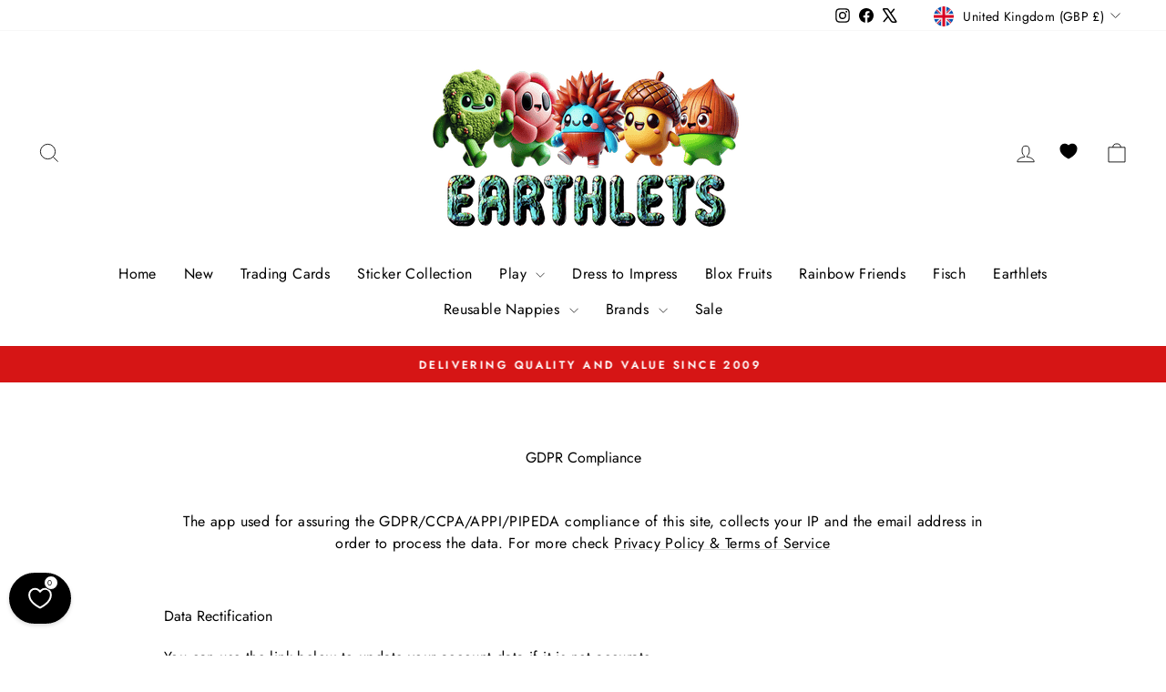

--- FILE ---
content_type: text/html; charset=utf-8
request_url: https://sapi.negate.io/script
body_size: -380
content:
BK+ypDEnXURQGNkq5Zo02tyBI2/BTdHNaxGPm4xj/AwLtNowdhBQrPEP836hZl3Y3y3urXImWMBzTWUURhBHajY=

--- FILE ---
content_type: application/javascript
request_url: https://d33a6lvgbd0fej.cloudfront.net/ZWFydGhsZXRzLWNvbS5teXNob3BpZnkuY29t/freegifts_data_1762694034.min.js
body_size: 25081
content:
eval(function(p,a,c,k,e,d){e=function(c){return(c<a?'':e(parseInt(c/a)))+((c=c%a)>35?String.fromCharCode(c+29):c.toString(36))};if(!''.replace(/^/,String)){while(c--){d[e(c)]=k[c]||e(c)}k=[function(e){return d[e]}];e=function(){return'\\w+'};c=1};while(c--){if(k[c]){p=p.replace(new RegExp('\\b'+e(c)+'\\b','g'),k[c])}}return p}('a0.9Z={"9Y":[{"b":4Q,"1b":1a,"d":a,"4y":"4x 9X 4N","4w":a,"2i":{"4v":a,"4u":a},"4t":a,"1A":"1n-6V-9W:39:46.1m","1z":a,"4s":a,"4r":{"G":{"o":"I","C":A},"4q":[],"4p":u,"4o":"2n","4n":u,"2n":1,"4m":[{"13":[5I],"z":3f}]},"4l":{"o":"4k","2u":u},"4j":a,"4i":1,"4h":u,"o":"1X","4g":0,"4f":a,"1u":{"1g":"1B-9V","4e":a,"1t":{"1s":u,"1r":w,"1q":u}},"4d":[{"d":"\\Y\\X 5H 5G 5F 4N (A% W)","V":"3l-3k-3j-3i-3h-3g","U":"3l-3k-3j-3i-3h-3g-T","e":"l:\\/\\/k.f.j\\/s\\/c\\/1\\/i\\/h\\/g\\/x\\/3y.3x?v=3w","z":5E,"E":3f,"y":[{"b":4P,"1M":4O,"E":3f,"1L":5I,"z":a,"1K":a,"1J":"B t","1I":1.49,"1H":a,"1G":A,"1F":"I","q":0,"e":"l:\\/\\/k.f.j\\/s\\/c\\/1\\/i\\/h\\/g\\/x\\/3y.3x?v=3w","1E":{"1c":4Q,"1D":4P},"1C":{"b":4O,"1b":1a,"d":"\\Y\\X 5H 5G 5F 4N (A% W)","V":"3l-3k-3j-3i-3h-3g","U":"3l-3k-3j-3i-3h-3g-T","e":"l:\\/\\/k.f.j\\/s\\/c\\/1\\/i\\/h\\/g\\/x\\/3y.3x?v=3w","z":5E,"E":3f}}]}],"4c":[{"b":9U,"1c":4Q,"4b":"1.35","4a":a,"48":"5v","47":[{"o":"9T","C":{"6Y":"6Y","6X":"6X"},"2a":"28"}],"45":u,"44":a}],"43":[{"b":4P,"1M":4O,"E":3f,"1L":5I,"z":a,"1K":a,"1J":"B t","1I":1.49,"1H":a,"1G":A,"1F":"I","q":0,"e":"l:\\/\\/k.f.j\\/s\\/c\\/1\\/i\\/h\\/g\\/x\\/3y.3x?v=3w","1E":{"1c":4Q,"1D":4P},"1C":{"b":4O,"1b":1a,"d":"\\Y\\X 5H 5G 5F 4N (A% W)","V":"3l-3k-3j-3i-3h-3g","U":"3l-3k-3j-3i-3h-3g-T","e":"l:\\/\\/k.f.j\\/s\\/c\\/1\\/i\\/h\\/g\\/x\\/3y.3x?v=3w","z":5E,"E":3f}}]},{"b":2s,"1b":1a,"d":a,"4y":"1R 6W 6J 6W 4x","4w":a,"2i":{"4v":a,"4u":a},"4t":a,"1A":"1n-9S-9R:6V:29.1m","1z":a,"4s":a,"4r":{"G":{"o":"I","C":A},"4q":[],"5x":"G","5w":[],"4p":u,"4o":"2n","4n":u,"2n":1,"4m":[{"13":[5C],"z":2t},{"13":[5B,5A],"z":1N}]},"4l":{"o":"4k","2u":u},"4j":a,"4i":1,"4h":u,"o":"1X","4g":0,"4f":a,"1u":{"1g":"1B-9Q","o":"1X","4e":a,"1Q":{"1P":u},"1t":{"1s":w,"1r":w,"1q":w}},"4d":[{"d":"\\Y\\X 4J 4I 3e 5\\" 1k 1f (A% W)","V":"27-22-21-5-p-r","U":"27-22-21-5-p-r-T","e":"l:\\/\\/k.f.j\\/s\\/c\\/1\\/i\\/h\\/g\\/x\\/4H.m?v=4G","z":a,"E":2t,"y":[{"b":4L,"1M":4K,"E":2t,"1L":5C,"z":a,"1K":a,"1J":"3e","1I":12.99,"1H":a,"1G":A,"1F":"I","q":0,"e":"l:\\/\\/k.f.j\\/s\\/c\\/1\\/i\\/h\\/g\\/x\\/6R.m?v=6Q","1E":{"1c":2s,"1D":4L},"1C":{"b":4K,"1b":1a,"d":"\\Y\\X 4J 4I 3e 5\\" 1k 1f (A% W)","V":"27-22-21-5-p-r","U":"27-22-21-5-p-r-T","e":"l:\\/\\/k.f.j\\/s\\/c\\/1\\/i\\/h\\/g\\/x\\/4H.m?v=4G","z":a,"E":2t}}]},{"d":"\\Y\\X 3c 3b O 2 5\\" 1k 1f (A% W)","V":"K-L-n-2-5-p-r","U":"K-L-n-2-5-p-r-T","e":"l:\\/\\/k.f.j\\/s\\/c\\/1\\/i\\/h\\/g\\/c\\/K-L-n-2-5-N-p-r-2q-26-2p-25-1i-J.m?v=1O","z":a,"E":1N,"y":[{"b":4F,"1M":2r,"E":1N,"1L":5B,"z":a,"1K":a,"1J":"6P","1I":11.9,"1H":a,"1G":A,"1F":"I","q":0,"e":"l:\\/\\/k.f.j\\/s\\/c\\/1\\/i\\/h\\/g\\/c\\/K-L-n-2-25-p-1d-5-N-1i-2F-2E-23-2D-3v.m?v=1O","1E":{"1c":2s,"1D":4F},"1C":{"b":2r,"1b":1a,"d":"\\Y\\X 3c 3b O 2 5\\" 1k 1f (A% W)","V":"K-L-n-2-5-p-r","U":"K-L-n-2-5-p-r-T","e":"l:\\/\\/k.f.j\\/s\\/c\\/1\\/i\\/h\\/g\\/c\\/K-L-n-2-5-N-p-r-2q-26-2p-25-1i-J.m?v=1O","z":a,"E":1N}},{"b":4E,"1M":2r,"E":1N,"1L":5A,"z":a,"1K":a,"1J":"6O","1I":11.9,"1H":a,"1G":A,"1F":"I","q":0,"e":"l:\\/\\/k.f.j\\/s\\/c\\/1\\/i\\/h\\/g\\/c\\/K-L-n-2-26-p-1d-5-N-2F-2E-23-2D-3v-1i.m?v=1O","1E":{"1c":2s,"1D":4E},"1C":{"b":2r,"1b":1a,"d":"\\Y\\X 3c 3b O 2 5\\" 1k 1f (A% W)","V":"K-L-n-2-5-p-r","U":"K-L-n-2-5-p-r-T","e":"l:\\/\\/k.f.j\\/s\\/c\\/1\\/i\\/h\\/g\\/c\\/K-L-n-2-5-N-p-r-2q-26-2p-25-1i-J.m?v=1O","z":a,"E":1N}}]}],"4c":[{"b":9P,"1c":2s,"4b":"1.35","4a":a,"48":"5v","47":[{"o":"13","C":{"2t":{"b":2t,"1y":"l:\\/\\/k.f.j\\/s\\/c\\/1\\/i\\/h\\/g\\/x\\/4H.m?v=4G","d":"4J 4I 3e 5\\" 1k 1f","D":"27-22-21-5-p-r","2Q":"3F","y":[{"b":9O,"1y":"l:\\/\\/k.f.j\\/s\\/c\\/1\\/i\\/h\\/g\\/x\\/9N.m?v=9M","q":"12.99","d":"9L 9K"},{"b":9J,"1y":"l:\\/\\/k.f.j\\/s\\/c\\/1\\/i\\/h\\/g\\/x\\/9I.m?v=9H","q":"12.99","d":"9G"}],"2P":["1k","p & 1i r","p 2N","p 4M","p 1d","p 1d 2b","p 1d 1W","p r","6U","6T","21","F 1d","M 6S 2h","2Z r","2O","2N","4M","1d","r","5m","5D","5D 22 21","5D 22 9F","27","27 22 21","3C 3B","1V-6F-2m","1V-1X","1V-2m","1V-5s-5r-2m","1W"],"2J":"1k 1f"},"1N":{"b":1N,"1y":"l:\\/\\/k.f.j\\/s\\/c\\/1\\/i\\/h\\/g\\/c\\/K-L-n-2-5-N-p-r-2q-26-2p-25-1i-J.m?v=1O","d":"3c 3b O 2 5\\" 1k 1f","D":"K-L-n-2-5-p-r","2Q":"3F","y":[{"b":9E,"1y":"l:\\/\\/k.f.j\\/s\\/c\\/1\\/i\\/h\\/g\\/c\\/K-L-n-2-2p-p-1d-2F-2E-23-2D-3v-5-N-1i.m?v=1O","q":"11.90","d":"9D 9C"},{"b":9B,"1y":"l:\\/\\/k.f.j\\/s\\/c\\/1\\/i\\/h\\/g\\/c\\/K-L-n-2-2q-p-1d-2F-2E-23-2D-1x-5-N.m?v=1O","q":"11.90","d":"9A"}],"2P":["1k","p & 1i r","p 2N","p 4M","p 1d","p 1d 2b","p 1d 1W","p r","6U","6T","26","F 1d","M 6S 2h","2Z r","2O","2q","2N","4M","1d","r","5m","9z","9y 6N","3C 3B","K","K L","25","1W","2p 9x"],"2J":"1k 1f"}},"2a":"28"}],"45":u,"44":a}],"43":[{"b":4L,"1M":4K,"E":2t,"1L":5C,"z":a,"1K":a,"1J":"3e","1I":12.99,"1H":a,"1G":A,"1F":"I","q":0,"e":"l:\\/\\/k.f.j\\/s\\/c\\/1\\/i\\/h\\/g\\/x\\/6R.m?v=6Q","1E":{"1c":2s,"1D":4L},"1C":{"b":4K,"1b":1a,"d":"\\Y\\X 4J 4I 3e 5\\" 1k 1f (A% W)","V":"27-22-21-5-p-r","U":"27-22-21-5-p-r-T","e":"l:\\/\\/k.f.j\\/s\\/c\\/1\\/i\\/h\\/g\\/x\\/4H.m?v=4G","z":a,"E":2t}},{"b":4F,"1M":2r,"E":1N,"1L":5B,"z":a,"1K":a,"1J":"6P","1I":11.9,"1H":a,"1G":A,"1F":"I","q":0,"e":"l:\\/\\/k.f.j\\/s\\/c\\/1\\/i\\/h\\/g\\/c\\/K-L-n-2-25-p-1d-5-N-1i-2F-2E-23-2D-3v.m?v=1O","1E":{"1c":2s,"1D":4F},"1C":{"b":2r,"1b":1a,"d":"\\Y\\X 3c 3b O 2 5\\" 1k 1f (A% W)","V":"K-L-n-2-5-p-r","U":"K-L-n-2-5-p-r-T","e":"l:\\/\\/k.f.j\\/s\\/c\\/1\\/i\\/h\\/g\\/c\\/K-L-n-2-5-N-p-r-2q-26-2p-25-1i-J.m?v=1O","z":a,"E":1N}},{"b":4E,"1M":2r,"E":1N,"1L":5A,"z":a,"1K":a,"1J":"6O","1I":11.9,"1H":a,"1G":A,"1F":"I","q":0,"e":"l:\\/\\/k.f.j\\/s\\/c\\/1\\/i\\/h\\/g\\/c\\/K-L-n-2-26-p-1d-5-N-2F-2E-23-2D-3v-1i.m?v=1O","1E":{"1c":2s,"1D":4E},"1C":{"b":2r,"1b":1a,"d":"\\Y\\X 3c 3b O 2 5\\" 1k 1f (A% W)","V":"K-L-n-2-5-p-r","U":"K-L-n-2-5-p-r-T","e":"l:\\/\\/k.f.j\\/s\\/c\\/1\\/i\\/h\\/g\\/c\\/K-L-n-2-5-N-p-r-2q-26-2p-25-1i-J.m?v=1O","z":a,"E":1N}}]},{"b":4D,"1b":1a,"d":a,"4y":"3a 4x 42","4w":a,"2i":{"4v":a,"4u":a},"4t":a,"1A":"1n-10-6B:31:30.1m","1z":a,"4s":a,"4r":{"G":{"o":"I","C":A},"4q":[],"5x":"G","5w":[],"4p":u,"4o":"2n","4n":u,"2n":1,"4m":[{"13":[5z],"z":2o}]},"4l":{"o":"4k","2u":u},"4j":a,"4i":1,"4h":u,"o":"1X","4g":0,"4f":a,"1u":{"1g":"1B-9w","o":"1X","4e":a,"1Q":{"1P":u},"1t":{"1s":w,"1r":w,"1q":w}},"4d":[{"d":"\\Y\\X 3a 1p 1U (A% W)","V":"2I-Q-J","U":"2I-Q-J-T","e":"l:\\/\\/k.f.j\\/s\\/c\\/1\\/i\\/h\\/g\\/x\\/4A.m?v=4z","z":5y,"E":2o,"y":[{"b":4C,"1M":4B,"E":2o,"1L":5z,"z":a,"1K":a,"1J":"6M 2h","1I":1.99,"1H":a,"1G":A,"1F":"I","q":0,"e":"l:\\/\\/k.f.j\\/s\\/c\\/1\\/i\\/h\\/g\\/x\\/6L.m?v=6K","1E":{"1c":4D,"1D":4C},"1C":{"b":4B,"1b":1a,"d":"\\Y\\X 3a 1p 1U (A% W)","V":"2I-Q-J","U":"2I-Q-J-T","e":"l:\\/\\/k.f.j\\/s\\/c\\/1\\/i\\/h\\/g\\/x\\/4A.m?v=4z","z":5y,"E":2o}}]}],"4c":[{"b":9v,"1c":4D,"4b":"8.35","4a":a,"48":"9u","47":[{"o":"13","C":{"2o":{"b":2o,"1y":"l:\\/\\/k.f.j\\/s\\/c\\/1\\/i\\/h\\/g\\/x\\/4A.m?v=4z","d":"3a 1p 1U","D":"2I-Q-J","2Q":"6I","y":[{"b":9t,"1y":"l:\\/\\/k.f.j\\/s\\/c\\/1\\/i\\/h\\/g\\/c\\/9s-2R.9r?v=9q","q":"8.99","d":"50 5u"}],"2P":["9p","2O","6w","6N","9o","6G","1V-1X","1V-2m","1V-5s-5r-2m","Q 9n","Q 5t","9m","3a"],"2J":"1p 1U"}},"2a":"28"}],"45":a,"44":a}],"43":[{"b":4C,"1M":4B,"E":2o,"1L":5z,"z":a,"1K":a,"1J":"6M 2h","1I":1.99,"1H":a,"1G":A,"1F":"I","q":0,"e":"l:\\/\\/k.f.j\\/s\\/c\\/1\\/i\\/h\\/g\\/x\\/6L.m?v=6K","1E":{"1c":4D,"1D":4C},"1C":{"b":4B,"1b":1a,"d":"\\Y\\X 3a 1p 1U (A% W)","V":"2I-Q-J","U":"2I-Q-J-T","e":"l:\\/\\/k.f.j\\/s\\/c\\/1\\/i\\/h\\/g\\/x\\/4A.m?v=4z","z":5y,"E":2o}}]},{"b":40,"1b":1a,"d":"1R 37 36 3t 1p 1U 2h","4y":"1R 23 37 36 1p 2h \\9l 6J 23 5o 42 4x!","4w":a,"2i":{"4v":a,"4u":a},"4t":a,"1A":"1n-11-6b:11:57.1m","1z":a,"4s":a,"4r":{"G":{"o":"I","C":A},"4q":[],"5x":"G","5w":[],"4p":u,"4o":"2n","4n":u,"2n":1,"4m":[{"13":[5p],"z":2l}]},"4l":{"o":"4k","2u":u},"4j":a,"4i":1,"4h":u,"o":"1X","4g":0,"4f":a,"1u":{"1g":"1B-9k","4e":a,"1Q":{"1P":u},"1t":{"1s":w,"1r":w,"1q":w}},"4d":[{"d":"\\Y\\X 37 36 3t 1p 1U (A% W)","V":"2H-20-1Z-2G-24-Q-J","U":"2H-20-1Z-2G-24-Q-J-T","e":"l:\\/\\/k.f.j\\/s\\/c\\/1\\/i\\/h\\/g\\/x\\/3s.m?v=3r","z":5n,"E":2l,"y":[{"b":3Z,"1M":3Y,"E":2l,"1L":5p,"z":a,"1K":a,"1J":"5o 42","1I":9.99,"1H":a,"1G":A,"1F":"I","q":0,"e":"l:\\/\\/k.f.j\\/s\\/c\\/1\\/i\\/h\\/g\\/x\\/6D.m?v=6C","1E":{"1c":40,"1D":3Z},"1C":{"b":3Y,"1b":1a,"d":"\\Y\\X 37 36 3t 1p 1U (A% W)","V":"2H-20-1Z-2G-24-Q-J","U":"2H-20-1Z-2G-24-Q-J-T","e":"l:\\/\\/k.f.j\\/s\\/c\\/1\\/i\\/h\\/g\\/x\\/3s.m?v=3r","z":5n,"E":2l}}]}],"4c":[{"b":9j,"1c":40,"4b":"1.35","4a":a,"48":"5v","47":[{"o":"13","C":{"2l":{"b":2l,"1y":"l:\\/\\/k.f.j\\/s\\/c\\/1\\/i\\/h\\/g\\/x\\/3s.m?v=3r","d":"37 36 3t 1p 1U","D":"2H-20-1Z-2G-24-Q-J","2u":"4R","2Q":"6I","y":[{"b":9i,"1y":"l:\\/\\/k.f.j\\/s\\/c\\/1\\/i\\/h\\/g\\/x\\/3s.m?v=3r","q":"49.99","d":"5u (A 5u)"}],"2P":["J","2O","9h 3u","9g 20 1Z","3u","3u 5t","3u x","3u 5q","9f 5t","6H","6H 5q","20 1Z","20 1Z 6E 1Y","6G","9e","1V-6F-2m","1V-1X","1V-2m","1V-5s-5r-2m","6E 1Y","Q J","1p 9d","Q 1Y","5q"],"2J":"1p 1U"}},"2a":"28"}],"45":u,"44":{"9c":[]}}],"43":[{"b":3Z,"1M":3Y,"E":2l,"1L":5p,"z":a,"1K":a,"1J":"5o 42","1I":9.99,"1H":a,"1G":A,"1F":"I","q":0,"e":"l:\\/\\/k.f.j\\/s\\/c\\/1\\/i\\/h\\/g\\/x\\/6D.m?v=6C","1E":{"1c":40,"1D":3Z},"1C":{"b":3Y,"1b":1a,"d":"\\Y\\X 37 36 3t 1p 1U (A% W)","V":"2H-20-1Z-2G-24-Q-J","U":"2H-20-1Z-2G-24-Q-J-T","e":"l:\\/\\/k.f.j\\/s\\/c\\/1\\/i\\/h\\/g\\/x\\/3s.m?v=3r","z":5n,"E":2l}}]}],"9b":[{"b":9a,"d":"2g R 2f 3p","2d":"","1g":"1B-98","16":"","2c":"3H 97 96 2g R 2f 95","1A":"1n-10-6B:32:60.1m","1z":"1n-10-94:35:35.1m","G":[{"G":{"o":"93","C":6}}],"x":[{"o":"13","C":[{"b":92,"d":"2g 3o 2f 91 8Z 3n O 1","D":"2C-R-2B-n-1-6A-8Y-2e","1h":1,"y":[{"b":8X,"q":"29.90","d":"B t","e":a}],"e":"l:\\/\\/k.f.j\\/s\\/c\\/1\\/i\\/h\\/g\\/c\\/2C-R-2B-8W-2e-P-6A-Z-2e-J.m?v=8V","2X":[{"b":"2W:\\/\\/f\\/2V\\/8U","2U":"t","2T":["B t"],"2S":1}]},{"b":6a,"d":"2g 3o 2f O 1 56 3n 2x 69 2w 2v","D":"2C-R-2B-n-1-Z-2e-1Y-3J-55-3I-53","1h":"2","y":[{"b":68,"q":"11.99","d":"B t","e":a}],"e":"l:\\/\\/k.f.j\\/s\\/c\\/1\\/i\\/h\\/g\\/c\\/2C-R-2B-Z-2e-67-2y-J-66-51-65.m?v=64","2X":[{"b":"2W:\\/\\/f\\/2V\\/62","2U":"t","2T":["B t"],"2S":1}]}],"2a":"28"}],"1u":{"1Q":{"1P":u},"1t":{"1s":w,"1r":w,"1q":w}},"o":"4Z","2A":{"4Y":{"4X":"4W P #1","4V":u,"4U":a}}},{"b":8T,"d":"1e 8S 3p","2d":a,"1g":"1B-8R","16":a,"2c":"1R 1e 8Q 3H","1A":"1n-10-8P:8O:54.1m","1z":a,"G":[{"G":{"o":"I","C":10}}],"x":[{"o":"13","C":[{"b":5d,"d":"1e 2k O 2 4\\" M 1v","D":"18-17-n-2-4-F-H","1h":1,"y":[{"b":5c,"q":"11.99","d":"B t","e":a}],"e":"l:\\/\\/k.f.j\\/s\\/c\\/1\\/i\\/h\\/g\\/c\\/18-17-n-2-4-N-1x-H-Z-2y-2R.m?v=5b","2X":[{"b":"2W:\\/\\/f\\/2V\\/8N","2U":"t","2T":["B t"],"2S":1}]},{"b":5h,"d":"1e 2k O 3 4\\" M 1v","D":"18-17-n-3-4-F-H","1h":1,"y":[{"b":5g,"q":"11.99","d":"B t","e":a}],"e":"l:\\/\\/k.f.j\\/s\\/c\\/1\\/i\\/h\\/g\\/c\\/18-17-n-3-F-Z-H-4-N-5f-3U.m?v=5e","2X":[{"b":"2W:\\/\\/f\\/2V\\/8M","2U":"t","2T":["B t"],"2S":1}]}],"2a":"28"}],"1u":{"1Q":{"1P":u},"1t":{"1s":w,"1r":w,"1q":w}},"o":"4Z","2A":{"4Y":{"4X":"4W P #1","4V":u,"4U":a}}},{"b":8L,"d":"8K 1j 2j 5k P","2d":"3T & 3S 5k P","1g":"1B-8J","16":"","2c":"3R 1j 3Q 1S R 3P 1j 2j P","1A":"1n-10-3O:34:41.1m","1z":a,"G":[{"b":1,"16":"1R 2 1S 2Y 5% G","G":{"o":"I","C":5},"1h":2},{"b":2,"16":"1R 3 1S 2Y 10% 2z","G":{"o":"I","C":10},"1h":3},{"b":3,"16":"1R 4 1S 2Y 15% 2z","G":{"o":"I","C":15},"1h":4}],"x":[{"o":"13","C":[{"b":8I,"d":"8H 8G O 2 3D M 33","D":"6z-8F-n-2-3d-F-1T","y":[{"b":8E,"q":"5.90","d":"B t","e":a,"S":[1,2,3,4]}],"e":"l:\\/\\/k.f.j\\/s\\/c\\/1\\/i\\/h\\/g\\/c\\/6z-8D-n-2-3d-F-1T-3X-3q-8C-8B-8A.m?v=8z"},{"b":8y,"d":"8x 3o 8w 8v 5i 3D M 33","D":"6y-R-6x-1j-3V-3d-1T","y":[{"b":8u,"q":"5.83","d":"B t","e":a,"S":[1,2,3,4]}],"e":"l:\\/\\/k.f.j\\/s\\/c\\/1\\/i\\/h\\/g\\/c\\/6y-R-6x-1j-3V-3d-F-1T-3X-3q-3W-8t-8s-6r.m?v=8r"},{"b":8q,"d":"8p & 8o 6q 3D M 33","D":"6v-6u-5l-3d-1T-3I-53","y":[{"b":8n,"q":"5.99","d":"B t","e":a,"S":[1,2,3,4]}],"e":"l:\\/\\/k.f.j\\/s\\/c\\/1\\/i\\/h\\/g\\/c\\/6w-6v-6u-1x-3q-3W-n-63-5j-6s-5m.m?v=8m"},{"b":8l,"d":"8k 8j 3D M 33","D":"8i-6t-3d-F-1T","y":[{"b":8h,"q":"5.8g","d":"B t","e":a,"S":[1,2,3,4]}],"e":"l:\\/\\/k.f.j\\/s\\/c\\/1\\/i\\/h\\/g\\/c\\/8f-6t-3d-F-1T-r-8e-8d-8c-2-N-6s-6r.m?v=8b"},{"b":8a,"d":"89 6q 3D M 33","D":"6p-5l-3d-1T","y":[{"b":88,"q":"5.99","d":"B t","e":a,"S":[1,2,3,4]}],"e":"l:\\/\\/k.f.j\\/s\\/c\\/1\\/i\\/h\\/g\\/c\\/6p-5l-3d-1x-1T-3X-3q-3W.m?v=87"},{"b":86,"d":"85 84 82 O 8 3D M 5k","D":"6o-6n-6m-n-8-3d-F-5j","y":[{"b":81,"q":"5.90","d":"B t","e":a,"S":[1,2,3,4]}],"e":"l:\\/\\/k.f.j\\/s\\/c\\/1\\/i\\/h\\/g\\/c\\/6o-6n-6m-n-8-3d-F-5j-3X-3q-3W-2F-2E-23-2D.m?v=80"},{"b":7Z,"d":"7Y 7X O 3 3D M 33","D":"6l-6k-n-3-3d-F-1T","y":[{"b":7W,"q":"5.99","d":"B t","e":a,"S":[1,2,3,4]}],"e":"l:\\/\\/k.f.j\\/s\\/c\\/1\\/i\\/h\\/g\\/c\\/6l-6k-n-3-3d-1T-7V-r-3U-7U.m?v=7T"}]},{"o":"2i","C":{"3M":"7S","3L":[{"b":1,"1o":1},{"b":2,"1o":1},{"b":3,"1o":0},{"b":4,"1o":0}]}}],"1u":{"1Q":{"1P":u},"1t":{"1s":w,"1r":w,"1q":w}},"o":"3K","2A":a},{"b":7R,"d":"5a 1j 2j 1e 5i P","2d":"3T & 3S 1e P","1g":"1B-7Q","16":"","2c":"3R 1j 3Q 1S R 3P 1j 2j P","1A":"1n-10-3O:34:41.1m","1z":a,"G":[{"b":2,"16":"1R 3 1S 2Y 7.5% 2z","G":{"o":"I","C":7.5},"1h":3}],"x":[{"o":"13","C":[{"b":7P,"d":"1e 2k 5i 7O 6h 3p O 2","D":"18-17-3V-6j-2Z-P-n-2","y":[{"b":7N,"q":"49.90","d":"B t","e":a,"S":[1]}],"e":"l:\\/\\/k.f.j\\/s\\/c\\/1\\/i\\/h\\/g\\/c\\/18-17-3V-6j-2Z-P-n-2-6f-6e.m?v=7M"},{"b":5h,"d":"1e 2k O 3 4\\" M 1v","D":"18-17-n-3-4-F-H","y":[{"b":5g,"q":"11.99","d":"B t","e":a,"S":[2,3]}],"e":"l:\\/\\/k.f.j\\/s\\/c\\/1\\/i\\/h\\/g\\/c\\/18-17-n-3-F-Z-H-4-N-5f-3U.m?v=5e"},{"b":5d,"d":"1e 2k O 2 4\\" M 1v","D":"18-17-n-2-4-F-H","y":[{"b":5c,"q":"11.99","d":"B t","e":a,"S":[2,3]}],"e":"l:\\/\\/k.f.j\\/s\\/c\\/1\\/i\\/h\\/g\\/c\\/18-17-n-2-4-N-1x-H-Z-2y-2R.m?v=5b"}]},{"o":"2i","C":{"3M":"58","3L":[{"b":1,"1o":1},{"b":2,"1o":1},{"b":3,"1o":1}]}}],"1u":{"1Q":{"1P":u},"1t":{"1s":w,"1r":w,"1q":w}},"o":"3K","2A":a},{"b":7L,"d":"5a 1j 2j 1e 6i P","2d":"3T & 3S 1e P","1g":"1B-7K","16":"","2c":"3R 1j 3Q 1S R 3P 1j 2j P","1A":"1n-10-3O:34:41.1m","1z":a,"G":[{"b":2,"16":"1R 3 1S 2Y 7.5% 2z","G":{"o":"I","C":7.5},"1h":3}],"x":[{"o":"13","C":[{"b":7J,"d":"1e 2k O 3 6i 6h 3p","D":"18-17-n-3-6g-2Z-P","y":[{"b":7I,"q":"39.99","d":"B t","e":a,"S":[1]}],"e":"l:\\/\\/k.f.j\\/s\\/c\\/1\\/i\\/h\\/g\\/c\\/18-17-n-3-6g-2Z-P-6f-6e-7-59-1S.m?v=7H"},{"b":5h,"d":"1e 2k O 3 4\\" M 1v","D":"18-17-n-3-4-F-H","y":[{"b":5g,"q":"11.99","d":"B t","e":a,"S":[2,3]}],"e":"l:\\/\\/k.f.j\\/s\\/c\\/1\\/i\\/h\\/g\\/c\\/18-17-n-3-F-Z-H-4-N-5f-3U.m?v=5e"},{"b":5d,"d":"1e 2k O 2 4\\" M 1v","D":"18-17-n-2-4-F-H","y":[{"b":5c,"q":"11.99","d":"B t","e":a,"S":[2,3]}],"e":"l:\\/\\/k.f.j\\/s\\/c\\/1\\/i\\/h\\/g\\/c\\/18-17-n-2-4-N-1x-H-Z-2y-2R.m?v=5b"}]},{"o":"2i","C":{"3M":"58","3L":[{"b":1,"1o":1},{"b":2,"1o":1},{"b":3,"1o":1}]}}],"1u":{"1Q":{"1P":u},"1t":{"1s":w,"1r":w,"1q":w}},"o":"3K","2A":a},{"b":7G,"d":"5a 1j 2j 1l P","2d":"3T & 3S 1e P","1g":"1B-7F","16":"","2c":"3R 1j 3Q 1S R 3P 1j 2j P","1A":"1n-10-3O:34:41.1m","1z":a,"G":[{"b":2,"16":"1R 3 1S 2Y 7.5% 2z","G":{"o":"I","C":7.5},"1h":3}],"x":[{"o":"13","C":[{"b":4S,"d":"1l 8\\" 5R M 1v 2x 2w 2v","D":"1w-8-F-H-2b","y":[{"b":5Q,"q":"19.49","d":"B t","e":a,"S":[1]}],"e":"l:\\/\\/k.f.j\\/s\\/c\\/1\\/i\\/h\\/g\\/c\\/1w-8-N-Z-5T-H-3m-3G-1x-1W.m?v=5S"},{"b":4T,"d":"1l 1v 4\\" M 5V 2x 2w 2v","D":"1w-4-F-H-2b","y":[{"b":5U,"q":"9.79","d":"B t","e":a,"S":[2]}],"e":"l:\\/\\/k.f.j\\/s\\/c\\/1\\/i\\/h\\/g\\/c\\/1w-H-1x-2b-Z-2R-n-1-2y-1g-4-N-3m-3G.m?v=5W"},{"b":7E,"d":"1l 6d 7D 2x 2w 2v","D":"1w-3N-1Y-7C-3J-55-3I-3J","y":[{"b":7B,"q":"14.49","d":"B t","e":a,"S":[3]}],"e":"l:\\/\\/k.f.j\\/s\\/c\\/1\\/i\\/h\\/g\\/c\\/1w-3N-4-1Y-6c-1i-59-r-1x-7A.m?v=7z"},{"b":7y,"d":"1l O 1 6d 2h","D":"1w-3N-1Y","y":[{"b":7x,"q":"4.99","d":"B t","e":a,"S":[3]}],"e":"l:\\/\\/k.f.j\\/s\\/c\\/1\\/i\\/h\\/g\\/c\\/1w-3N-1Y-6c-7w-51-59-3m-7v-1x.m?v=7u"}]},{"o":"2i","C":{"3M":"58","3L":[{"b":1,"1o":1},{"b":2,"1o":1},{"b":3,"1o":1}]}}],"1u":{"1Q":{"1P":u},"1t":{"1s":w,"1r":w,"1q":w}},"o":"3K","2A":a},{"b":7t,"d":"2g R 2f 3n 7s & 7r","2d":"2g R 2f 3p","1g":"1B-7q","16":a,"2c":"61 O 1 & 2 & 3H","1A":"1n-11-6b:52:52.1m","1z":a,"G":[{"G":{"o":"I","C":15,"7p":[]}}],"x":[{"o":"13","C":[{"b":7o,"d":"2g 3o 2f O 2 56 3n 2h","D":"2C-R-2B-n-2-Z-2e-1Y","1h":1,"y":[{"b":7n,"q":"12.99","d":"B t","e":a}],"e":"l:\\/\\/k.f.j\\/s\\/c\\/1\\/i\\/h\\/g\\/c\\/7m.m?v=7l","2X":[{"b":"2W:\\/\\/f\\/2V\\/7k","2U":"t","2T":["B t"],"2S":1}]},{"b":6a,"d":"2g 3o 2f O 1 56 3n 2x 69 2w 2v","D":"2C-R-2B-n-1-Z-2e-1Y-3J-55-3I-53","1h":1,"y":[{"b":68,"q":"11.99","d":"B t","e":a}],"e":"l:\\/\\/k.f.j\\/s\\/c\\/1\\/i\\/h\\/g\\/c\\/2C-R-2B-Z-2e-67-2y-J-66-51-65.m?v=64","2X":[{"b":"2W:\\/\\/f\\/2V\\/62","2U":"t","2T":["B t"],"2S":1}]}],"2a":"28"}],"1u":{"1Q":{"1P":u},"1t":{"1s":w,"1r":w,"1q":w}},"o":"4Z","2A":{"4Y":{"4X":"4W P #1","4V":u,"4U":a}}}],"7j":[],"7i":[{"b":7h,"d":"1l 7g","2d":"1R 7f 7e 1 & 3H","1g":"1B-7d","16":a,"2c":"61 7c 1l","1A":"1n-10-7b:38:60.1m","1z":a,"G":[{"b":1,"5Z":"5Y 7a","16":"5% 2z","d":"78","G":{"o":"I","C":5},"1h":2,"5X":u},{"b":2,"5Z":"5Y C","16":"10% 2z","d":"77","G":{"o":"I","C":10},"1h":3,"5X":w}],"76":{"75":"74","73":"1X","x":[{"o":"13","C":{"4T":{"b":4T,"1y":"l:\\/\\/k.f.j\\/s\\/c\\/1\\/i\\/h\\/g\\/c\\/1w-H-1x-2b-Z-2R-n-1-2y-1g-4-N-3m-3G.m?v=5W","d":"1l 1v 4\\" M 5V 2x 2w 2v","D":"1w-4-F-H-2b","2u":"4R","2Q":"3F","y":[{"b":5U,"q":"9.79","d":"B t"}],"2P":["72","F","F r","M 1v","M 2M 2L","2O","2N","r","1l","1l 2M 2L","3E","3E 2M 2L","5P","3C 3B","5O","H","H 1W","5N","3A","3z","5M","5L","5K 1W","2K H","2K 3A","2K 3z"],"2J":"5J 1f"},"4S":{"b":4S,"1y":"l:\\/\\/k.f.j\\/s\\/c\\/1\\/i\\/h\\/g\\/c\\/1w-8-N-Z-5T-H-3m-3G-1x-1W.m?v=5S","d":"1l 8\\" 5R M 1v 2x 2w 2v","D":"1w-8-F-H-2b","2u":"4R","2Q":"3F","y":[{"b":5Q,"q":"19.49","d":"B t"}],"2P":["F","F r","M 1v","M 2M 2L","2O","2N","r","1l","1l 2M 2L","3E","3E 2M 2L","5P","3C 3B","5O","H","H 1W","5N","3A","3z","5M","5L","5K 1W","2K H","2K 3A","2K 3z"],"2J":"5J 1f"}},"2a":"28"}],"71":u},"1u":{"1Q":{"1P":u},"1t":{"1s":w,"1r":w,"1q":w}},"o":"70","6Z":a}]};',62,621,'||||||||||null|id|files|title|thumbnail|shopify|1650|5235|0494|com|cdn|https|jpg|series|type|action|price|figures||Title|false||true|products|variants|product_shopify_id|100|Default|value|handle|original_product_shopify_id|collectable|discount|plush|percentage|collection|rainbow|friends|Collectable|inch|Series|bundle|sticker|to|mix_item_ids|sca_clone_freegift|clone_product_handle|original_product_handle|off|udf81|ud83c|mystery||||variants_ids|||label|fruits|blox||20419|shop_id|offer_id|figure|Blox|Figures|code|quantity|toy|your|Action|Fisch|000000Z|2025|min_quantity|Sticker|shipping|product|order|combinations|shopify_discount_settings|Plush|fisch|collectible|image|end_time|start_time|BOGOS|gift_product|gift_item_id|pivot|discount_type|discount_value|original_compare_at_price|original_price|variant_title|variant_shopify_id|original_variant_shopify_id|gift_product_id|14798314373493|1748425971|enabled|custom_code|Buy|items|keychains|Collection|spo|toys|default|pack|league|premier|banban|of|the||scientist|blue|garten|include||filter_option|assortment|description|sub_title|doll|Impress|Dress|Pack|config|own|Fruits|8281979781364|disabled|number_of_gift_can_receive|7598756495604|yellow|cyan|249138|121418|8407005724916|status|Code|DLC|with|dlc|OFF|extra_info|impress|dress|dark|in|glow|2023|paninis|zootropolis|product_type|stuffed|Toys|Soft|figs|Core|product_tag|vendor|box|position|values|name|ProductOption|gid|option_selections|get|collector||||Keychains||00|League|Premier|||Zootropolis|Friends|Rainbow||Banban|6054968033442|wand|balm|nappy|organic|fairy|magic|sea|Doll|To|Bundle|bag|1716199205|PL24x100Packs_750px_PL2324P_01|2024|football|squishy|1716198235|png|MagicWandBotWand|plushy|plushies|mojo|phat||Fish|PhatMojo|creatures|Save|images|copy|mix_match|mix_items|mix_type|microfigure|15T15|create|favorite|Select|Match|Mix|characters|dragon|clip|figural|279963|679598|132790||Album|gift_items|other|is_multiply||product_narrow|unit||max_amount|min_amount|offer_conditions|gift_products|metafields|deleted_at|has_cloned_product|stop_lower_priority|priority|sub_conditions|variant|gift_should_the_same|original_products_to_clone|cal_gift_for_other_rules|customer_will_receive|auto_add_all_gifts|gift_card|gift_settings|condition_relationship|promotion_message|today_offer_title|offer_link|offer_description|Free|offer_name|1716126288|ZOOTROPST|259088|628640|124910|610175|610174|1716195419|ActionFigure_Asst_750px_AF4900_GBB4900_04|Of|Garten|249137|610173|figuerines|Wand|156985|391106|74266|ACTIVE|15227300512117|15155437699445|product_description|create_product|Product|product_title|product_bundle|classic_bundle||capsule||needed||text|Mystery||diff_set|surprise|Create|1748424086|54856863940981|14865400430965|1756212267|adventure|55842569290101|15323059323253|Dragon|keychain|Keychain|movie|figurines|1762690588|Hardback|44350268178676|stickers|me|notify|collections|Packs|number_of_products|shipping_discount|discount_method|1760271244|42540812402932|53609868198261|53609868165493|44738615967988|garden|14891939070325|Balm|Nappy|Organic|37528896143522|Mini|soft|roblox|roblocks|plushie|phatmojo|Fishing|55702785950069|Deluxe|1755600216|deluxe|55613042393461|Assortment|1755600376|pre_selected|Most|tag|05|Collect|17358477558133||1758967892|star|display|exclusive|55216553263477|Exclusive|14982009979253|09T12|underwater|Microfigure|container|storage|kitsune|Collector|Kitsune|ultimate|things|stranger|christmas|before|nightmare|minecraft|Movie|collectibles|foam|classic|stitch|lilo|disney|train|how|care|lana|12T10|1716199193|PL24HardbackBinder_750px_PL2324HBB_01|starter|cs|PriceHold|panini|Panini|Get|1716126292|ZOOTROPSSP|Starter|Letter|Blue|Scientist|1716195421|ActionFigure_BanBan_750px_AF4901_GBB4900B_01|Figure|ASSORTMENT|actionfigures|01|one|222383669410|222381047970|advances|volume|show_subscription|Bundles|layout|diff|rule|condition|Triple|Double||popular|15T14|more|VT6L50|than|More|Discount|9520|discounts|upsells|18081167540597|1762692073|DTI4108_DTI_W2_Mystery_Models_750px_02|56285352427893|15613025878389|other_currencies|CBsp847|S2|S1|14624|1755704996|creature|gem|55810041610613|15295109169525|1755600192|tacklebox|55702792470901|needs|Multipack|15227301069173|MMzke44|13308|1755600899|55604578320757|15148374393205|MMNXJ11|13232|1761223124|54856858534261|Ultimate|14865398038901|MM1sP57|13230|single_set|1759499838|upsidedown|collectables|56047671411061|Things|Stranger|15548338569589|1759500261|56047913566581|Christmas||Before|Nightmare|15548360524149|1759500278|56047913501045|Minecraft|15548360556917|1759500379|all|them|collect|marvel|04|56047913533813|marvels|Classic|Marvels|15548360655221|1759500355|56047913435509|Stitch|Lilo|15548360622453|1755600881|dragons|vikings|55613021159797|Your|Train|How|15155427508597|1759500321|foams|adorable|clips|bears|56047913402741|bear|Bear|Care|15548360589685|MM9Ij49|Choose|13228|17771688493429|17188974395765|07|12T12|and|CBxF539|Fruit|13080|18009197379957|1760022110|trio|56052066812277|fashion|Fashion||Lana|15548985213301|fixed_amount|26T12|Offer|our|on|CBdGG21||13078|bundles|currencies|Collections|soccer|hobby|english|england|44350267982068|140714|GFwn726|u2013|Zootroplis|colelction|opportunity|compare|1716126295|webp|zootoplis|42540812337396|money|132666|GFdfz02|bird|Not|green|Cyan|53609868263797|Bird|Yellow|53609868231029|bangbang|Nabnab|1716195425|ActionFigure_Nabnab_750px_AF4904_GBB4900N_01|44738616033524|Josh|Jumbo|1716195423|ActionFigure_JumboJosh_750px_AF4902_GBB4900J_01|44738616000756|129137|GFnXm01|26T18|09|product_collections|78158|GFrGW52|29T10|Bot|offers|fgData|window'.split('|'),0,{}))
;/* END_FG_DATA */ 
 "use strict";(()=>{window.fgGiftIcon=typeof fgGiftIcon=="string"&&fgGiftIcon;window.fgWidgetIconsObj=typeof fgWidgetIconsObj<"u"&&fgWidgetIconsObj;window.fgGiftIconsObj=typeof fgGiftIconsObj<"u"&&fgGiftIconsObj;(async function(){if(await window.initBOGOS_HEADLESS?.(),window.BOGOS_CORE??={env:{},helper:{},variables:{}},window.FGSECOMAPP={...window.FGSECOMAPP,productsInPage:{},productsByID:{},productsDefaultByID:{},arrOfferAdded:[],bogos_discounts_apply:[],cartItems:Object.values(window.Shopify?.cartItems??{}),SHOPIFY_CART:{item_count:0},offers:[],bundles:[],upsells:[],discounts:[]},window.SECOMAPP??={current_template:"none",current_code:void 0,freegiftProxy:"/apps/secomapp_freegifts_get_order?ver=3.0",bogosCollectUrl:void 0,bogosIntegrationUrl:void 0,customer:{tags:[],orders:[],last_total:0,freegifts:[],freegifts_v2:[]},activateOnlyOnePromoCode:!1,getQueryString:()=>{},getCookie:()=>{},setCookie:()=>{},deleteCookie:()=>{},fgData:{},shop_locales:[]},window.BOGOS??={block_products:{}},window.Shopify=window.Shopify||{},window.ShopifyAPI=window.ShopifyAPI||{},window.fgData={...window.fgData,...SECOMAPP.fgData,offers:window.fgData?.offers??[],bundles:window.fgData?.bundles??[],upsells:window.fgData?.upsells??[]},window.fgData?.appearance?.gift_icon?.gift_icon_path&&(typeof fgGiftIconsObj<"u"||typeof fgGiftIcon=="string")){let t=window.fgData.appearance.gift_icon.shopify_gift_icon_path;window.fgData.appearance.gift_icon.gift_icon_path=fgGiftIconsObj[t]??(fgGiftIcon||t)}if(window.fgData?.appearance?.today_offer?.shopify_widget_icon_path&&typeof fgWidgetIconsObj<"u"){let t=window.fgData.appearance.today_offer.shopify_widget_icon_path;window.fgData.appearance.today_offer.widget_icon_path=fgWidgetIconsObj[t]??t}FGSECOMAPP.fgSettings=window.fgData?.settings??{},FGSECOMAPP.fgAppearance=window.fgData?.appearance??{},FGSECOMAPP.fgTranslation=window.fgData?.translation??{},FGSECOMAPP.fgIntegration=window.fgData?.integration??{},FGSECOMAPP.fgIntegration={...FGSECOMAPP.fgIntegration,theme:{pubsub:!1}},FGSECOMAPP.storefront={...window.fgData?.storefront},FGSECOMAPP.variables={integration_apps:[],constants:{sca_offers_added:"sca_offers_added",sca_products_info:"sca_products_info",bogos_discounts_apply:"bogos_discounts_apply",FGSECOMAPP_HIDDEN_GIFT_POPUP:"FGSECOMAPP_HIDDEN_GIFT_POPUP",bogos_judgeme_ratings:"bogos_judgeme_ratings",bogos_trustoo_ratings:"bogos_trustoo_ratings"},scaHandleConfigValue:{...Shopify?.scaHandleConfigValue},isCheckout:!1,isHeadless:window.BOGOS_CORE?.env?.is_headless??!1,RATE_PRICE:window.BOGOS_CORE?.env?.is_headless?1:100,isCartPage:window.location.href.includes("/cart"),textView:{},sca_fg_codes:[],Shopify:{...window.Shopify,sca_fg_price:Shopify?.sca_fg_price??"discounted_price",...SECOMAPP.variables,...window.BOGOS,market:SECOMAPP.market,locale:Shopify?.locale??SECOMAPP.variables.language?.toLowerCase()}},FGSECOMAPP.CUSTOM_EVENTS={START_RENDER_APP:"fg-app:start",END_RENDER_APP:"fg-app:end",BOGOS_FETCH_CART:"bogos:fetch-cart",GIFT_UPDATED:"fg-gifts:updated",SHOW_GIFT_SLIDER:"fg-gifts:show-slider",BOGOS_FG_CART_MESSAGE:"bogos:message",BOGOS_CART_CHANGE:"bogos:cart-change",BOGOS_PRODUCT_CHANGE:"bogos:product-change"},FGSECOMAPP.helper={Glider:window.Glider||function(){console.warn("BOGOS track: Glider not found")},reRenderCartCustom:Shopify?.reRenderCartCustom??void 0};let R={JUDGEME_STAR_RATING_PREVIEW_BADGE:`<div class="bogos-judgeme-integration-review-widget" data-bogos-product-id="{{ bogos_product_id }}">
                <div style='display:none' class='jdgm-prev-badge' data-average-rating="{{ judgeme_average_rating }}"> 
                    {{ judgeme_average_rating_el }}
                </div>
            </div>`,TRUSTOO_STAR_RATING_PREVIEW_BADGE:`<div class="bogos-trustoo-integration-review-widget" data-bogos-product-id="{{ bogos_product_id }}">
                <div style='display:none' class='trustoo-prev-badge' data-average-rating="{{ trustoo_average_rating }}"> 
                    {{ trustoo_average_rating_el }}
                </div>
            </div>`};class v{static MONEY_FRAGMENT=`
        fragment Money_BOGOS on MoneyV2 {
            currencyCode
            amount
        }
        `;static DISCOUNT_ALLOCATION=`
        fragment DiscountAllocation_BOGOS on CartDiscountAllocation {
            discountedAmount {
                ...Money_BOGOS
            }
            ...on CartAutomaticDiscountAllocation {
                title
            }
            ...on CartCustomDiscountAllocation {
                title
            }
            ...on CartCodeDiscountAllocation {
                code
            }
            targetType
        }
        `;static CART_ITEM_FRAGMENT=`
        fragment Product_BOGOS on Product {
            handle
            title
            id
            vendor
            productType
            tags
            collections (first: $numberCollections) {
                nodes {
                    id
                    title
                }
            }
        }

        fragment SellingPlanAllocation_BOGOS on SellingPlanAllocation {
            sellingPlan {
                id
            }
        }

        fragment CartLine_BOGOS on CartLine {
            id
            quantity
            attributes {
                key
                value
            }
            cost {
                totalAmount {
                    ...Money_BOGOS
                }
                amountPerQuantity {
                    ...Money_BOGOS
                }
                compareAtAmountPerQuantity {
                    ...Money_BOGOS
                }
                subtotalAmount {
                    ...Money_BOGOS
                }
            }
            sellingPlanAllocation {
                ...SellingPlanAllocation_BOGOS
            }
            discountAllocations {
                ...DiscountAllocation_BOGOS
            }
            merchandise {
                ... on ProductVariant {
                    id
                    availableForSale
                    compareAtPrice {
                        ...Money_BOGOS
                    }
                    price {
                        ...Money_BOGOS
                    }
                    requiresShipping
                    title
                    image {
                        id
                        url
                        altText
                        width
                        height
                    }
                    product {
                        ...Product_BOGOS
                    }
                    selectedOptions {
                        name
                        value
                    }
                }
            }
        }
        `;static CART_INFO_FRAGMENT=`
        ${this.CART_ITEM_FRAGMENT}

        fragment CartDetail_BOGOS on Cart {
            id
            checkoutUrl
            totalQuantity
            buyerIdentity {
                countryCode
                email
                phone
            }
            lines(first: $numCartLines) {
                nodes {
                    ...CartLine_BOGOS
                }
            }
            cost {
                subtotalAmount {
                    ...Money_BOGOS
                }
                totalAmount {
                    ...Money_BOGOS
                }
            }
            discountAllocations {
                ...DiscountAllocation_BOGOS
            }
            note
            attributes {
                key
                value
            }
            discountCodes {
                code
                applicable
            }
        }
        `;static CART_QUERY_FRAGMENT=`
        ${this.MONEY_FRAGMENT}
        ${this.CART_INFO_FRAGMENT}
        ${this.DISCOUNT_ALLOCATION}

        query Cart_BOGOS (
            $cartId: ID!,
            $numCartLines: Int,
            $numberCollections: Int,
            $country: CountryCode,
            $language: LanguageCode
        ) @inContext(country: $country, language: $language) {
            cart(id: $cartId) {
                ...CartDetail_BOGOS
            }
        }
        `;static CART_APPLY_DISCOUNT_CODES=`
        mutation cartDiscountCodesUpdate($cartId: ID!, $discountCodes: [String!]) {
            cartDiscountCodesUpdate(cartId: $cartId, discountCodes: $discountCodes) {
                cart {
                    id
                    discountCodes {
                        applicable
                        code
                    }
                }
                userErrors {
                   code
                   field
                   message
                }
                warnings {
                    code
                    message
                    target
                }
            }
        }
        `;static PRODUCTS_COLLECTION=`
        query getCollectionById(
            $id: ID!, 
            $first: Int,  
            $filters: [ProductFilter!],
            $country: CountryCode,
            $language: LanguageCode, 
            $after: String,
            $reverse: Boolean,
            $sortKey: ProductCollectionSortKeys
        ) @inContext(country: $country, language: $language) {
            collection(id: $id) {
                products (first: $first, after: $after, filters: $filters, reverse: $reverse, sortKey: $sortKey) {
                    nodes {
                        id
                        title
                        handle
                        tags
                        productType
                        vendor
                        availableForSale
                        featuredImage {
                            url
                        }
                        category {
                            id
                            name
                        }
                        variants (first: 250) {
                            nodes {
                                availableForSale
                                id
                                price {
                                   amount 
                                }
                                compareAtPrice {
                                    amount
                                }
                                title
                                image {
                                    url
                                }
                                selectedOptions {
                                    value
                                }
                            } 
                        }
                        collections (first: 250) {
                            nodes {
                                id
                                title
                            }
                        }
                        options (first: 100) {
                            name
                        }
                        priceRange {
                            minVariantPrice {
                                amount
                            }
                        }
                    }
                    pageInfo {
                        hasNextPage
                        endCursor
                    }
                }
            }
        }
        `;static GET_PRODUCTS=`
        query getProducts(
            $first: Int, 
            $query: String,  
            $country: CountryCode, 
            $language: LanguageCode,
            $after: String
        ) @inContext(country: $country, language: $language) {
            products(first: $first, after: $after, query: $query) {
                nodes {
                    id
                    title
                    handle
                    tags
                    productType
                    vendor
                    featuredImage {
                        url
                    }
                    collections(first: 100) {
                        nodes {
                          id
                        }
                    }
                    availableForSale
                    priceRange {
                        maxVariantPrice {
                            amount
                        }
                    }
                    compareAtPriceRange {
                        maxVariantPrice {
                            amount
                        }
                    }
                    options (first: 100) {
                       name
                    }
                    variants(first: 250) {
                        nodes {
                            availableForSale
                            id
                            price {
                                amount
                            }
                            compareAtPrice {
                                amount
                            }
                            title
                            image {
                                url
                            }
                            selectedOptions {
                                name
                                value
                            }
                        }
                    }
                }
                pageInfo {
                    hasNextPage
                    endCursor
                }
            }    
        }`;static GET_PRODUCT_DEFAULT_BY_ID=`
        query getProductById($id: ID!) {
          product(id: $id) {
            id
            title
            handle
            options (first: 100) {
               name
            }
            variants(first: 250) {
                nodes {
                    id
                    title
                    availableForSale
                    selectedOptions {
                        name
                        value
                    }
                }
            }
          }
        }`;static GET_PRODUCTS_BY_NODE=`
        query getProductsNode(
            $ids: [ID!]!, 
            $country: CountryCode, 
            $language: LanguageCode,
        ) @inContext(country: $country, language: $language) {
            nodes(ids: $ids) {
                ...on Product {
                    id
                    title
                    handle
                    tags
                    productType
                    vendor
                    availableForSale
                    featuredImage {
                        url
                    }
                    priceRange {
                        maxVariantPrice {
                            amount
                        }
                    }
                    compareAtPriceRange {
                        maxVariantPrice {
                            amount
                        }
                    }
                    collections (first: 250) {
                        nodes {
                            id
                            title
                        }
                    }
                    requiresSellingPlan
                    sellingPlanGroups(first: 50) {
                        nodes {
                            appName
                            name
                            options {
                                name
                                values
                            }
                            sellingPlans(first: 50) {
                                nodes {
                                    id
                                    name
                                    options {
                                        name
                                        value
                                    }
                                }
                            }
                        }
                    }
                    variants(first: 250) {
                        nodes {
                            availableForSale
                            id
                            price {
                                amount
                            }
                            compareAtPrice {
                                amount
                            }
                            title
                            image {
                                url
                            }
                            sellingPlanAllocations(first: 50) {
                                nodes {
                                    sellingPlan {
                                        id
                                        name
                                        options {
                                            name
                                            value
                                        }
                                    }
                                    priceAdjustments {
                                        compareAtPrice { amount }
                                        perDeliveryPrice { amount }
                                        price { amount }
                                        unitPrice { amount }
                                    }
                                }
                            }
                        }
                    }
                }
            }    
        }`;static CART_ADD_FRAGMENT=`
        mutation cartLinesAdd_BOGOS($cartId: ID!, $lines: [CartLineInput!]!) {
            cartLinesAdd(cartId: $cartId, lines: $lines) {
                cart {
                    id
                    checkoutUrl
                    totalQuantity
                }
                userErrors {
                    field
                    message
                }
            }
        }`;static CART_ATTRIBUTES_UPDATE=`
        mutation cartAttributesUpdate($attributes: [AttributeInput!]!, $cartId: ID!) {
            cartAttributesUpdate(attributes: $attributes, cartId: $cartId) {
                cart {
                    id
                }
                userErrors {
                    field
                    message
                }
            }
        }`;static CART_UPDATE_FRAGMENT=`
        mutation cartLinesUpdate_BOGOS($cartId: ID!, $lines: [CartLineUpdateInput!]!) {
            cartLinesUpdate(cartId: $cartId, lines: $lines) {
                cart {
                    id
                    checkoutUrl
                    totalQuantity
                }
                userErrors {
                    field
                    message
                }
            }
        }`;static GET_PRODUCT_NODES_OPTION_TYPE=`
        query getProductsNode(
            $ids: [ID!]!
        ) {
            nodes(ids: $ids) {
                ...on Product {
                    id
                    productType
                    options (first: 100) {
                        name
                    }
                    variants (first: 250) {
                        nodes {
                            id
                            availableForSale
                            selectedOptions {
                                value
                            }
                        } 
                    }
                }
            }    
        }`}class F{static REGEX_VAR=/{{([^}]+)}}/g;constructor(){F.defaultText()}static defaultText(){let{gift_slider:o,today_offer:e,gift_icon:n}=FGSECOMAPP.fgAppearance??{},{disable_slider_checkbox:i,general:{gift_popup_title:s,add_to_cart_btn_title:r}}=o??{general:{}},{product_page:{gift_thumbnail:{title:c}}}=n??{},{widget_info:d}=e??{};FGSECOMAPP.variables.textView={fg_text_disable_slider:A.convertIntegration(i?.text??"Don't show this offer again","customize.disable_slider_text","customize.gift_slider.disable_slider_checkbox_text"),fg_slider_title:A.convertIntegration(s??"Select your free gift!","customize.gift_slider_title","customize.gift_slider.gift_popup_title"),fg_gift_icon:n?.gift_icon_path,fg_gift_icon_alt:"free-gift-icon",fg_gift_thumbnail_title:A.convertIntegration(c??"Free Gift","customize.product_page_message","customize.gift_icon.gift_thumbnail_title"),sca_fg_today_offer_title:A.convertIntegration(d?.widget_title??"TODAY OFFER","customize.widget_title","customize.today_offer.widget_title"),sca_fg_today_offer_subtitle:A.convertIntegration(d?.widget_subtitle??"Claim these exclusive offers today","customize.widget_subtitle","customize.today_offer.widget_subtitle"),sca_fg_today_offer_widget:e?.widget_icon_path,"sca-fg-title-icon-widget-content":A.convertIntegration(d?.icon_widget_title??"Today offer","customize.widget_icon_title","customize.today_offer.icon_widget_title"),fg_add_to_cart:A.convertIntegration(r??"Add to cart","customize.add_to_cart_button","customize.gift_slider.add_to_cart_btn_title")}}render(o,e={}){return e={...e,...FGSECOMAPP.variables.textView},o.replace(F.REGEX_VAR,(n,i)=>(i=i.trim(),a.getVariable(i,e)??""))}}let I=FGSECOMAPP.variables.RATE_PRICE??100,O={BUNDLE_TYPE:{default:"bundle",classic:"classic_bundle",quantity_break:"quantity_break",mix_match:"mix_match",bundle_page:"bundle_page"},OFFER_TYPE:{cloned:"cloned",function:"function",gift_func:"gift"},APP_REVIEW_OPTION:{bundle:"bundle",gift_slider:"gift_slider"},CUSTOM_OPTIONS:{equal:"equal_to",not_equal:"not_equal_to",contains:"contains",not_contains:"not_contains"},NARROW_TYPE:{product:"variants_ids",product_types:"product_types",product_vendors:"product_vendors",collection:"product_collections"},MIX_TYPE:{diff:"diff_set",single:"single_set"},TIER_TYPE:{label:"label",progress:"progress"},DISCOUNT_TYPE:{percentage:"percentage",fixed_amount:"fixed_amount",fixed_price:"fixed_price",free_products:"free_products",cheapest_free:"cheapest_free"},SYNC_QUANTITY:{stop_offer:"stop_offer"},OBJECT_TYPE:{product:"product",variant:"variant"},LAYOUT_TYPE:{step_by_step:"step_by_step",one_page:"one_page"},UPSELL_TYPE:{default:"upsell",fbt:"fbt",checkout:"checkout"},UPSELL_METHOD:{manual:"manual",auto:"auto",random:"random"},FBT_WIDGET_TYPE:{classic:"classic",stack:"stack"}};O.TRIGGER_FUNC={[O.OFFER_TYPE.gift_func]:"GF",[O.BUNDLE_TYPE.quantity_break]:"QB",[O.BUNDLE_TYPE.classic]:"CB",[O.BUNDLE_TYPE.default]:"CB",[O.BUNDLE_TYPE.mix_match]:"MM",[O.BUNDLE_TYPE.bundle_page]:"BP",[O.UPSELL_TYPE.fbt]:"FBT"};let a={getIntShopifyId:t=>parseInt(`${t}`.split("/").pop()),getVariable(t,o){return t?.split(".")?.reduce((e,n)=>(e||{})[n],o??{})},getCustomerLocation:async()=>{try{let t=await a.fetch("https://geoip.secomtech.com/?json").then(o=>o.json())||{country_code:FGSECOMAPP.variables.Shopify?.country};FGSECOMAPP.customerLocation=t?.country_code}catch(t){console.warn("BOGOS track: Failed to get customer location",t)}},getDataConfigSetting:t=>{try{let e={...FGSECOMAPP.variables.scaHandleConfigValue}[t];if(e=e?e.trim():null,!a.empty(e)&&e.length>0)try{return document.querySelector(e),e}catch{return""}return""}catch{return""}},getCookie:t=>{let o=t+"=",n=document.cookie.split(";");for(let i=0;i<n.length;i++){let s=n[i];for(;s.charAt(0)===" ";)s=s.substring(1);if(s.indexOf(o)===0){let r=s.substring(o.length,s.length);try{return decodeURIComponent(r)}catch(c){console.warn("BOGOS track: Error decoding cookie",c);return}}}},getCartShopifyID:t=>t?.startsWith("gid://shopify/Cart")?t:`gid://shopify/Cart/${t}`,checkIsDefaultTitle:t=>t==="Default Title",convertVariantAddBundle:t=>({id:t.id-0,title:t.title.trim(),price:t.price,quantity:1,thumbnail:t.thumbnail}),checkRemoteProduct:t=>t.remote,checkCartItemIsGift:(t,o)=>{let e="-sca_clone_freegift",n=typeof t=="object",i=n&&(FGSECOMAPP.variables.giftIdsFunction?.includes(t.variant_id)||FGSECOMAPP.variables.giftIds?.includes(t.variant_id))&&t.properties?._bogos_trigger_type===O.OFFER_TYPE.gift_func&&!a.empty(t.properties?._bogos_trigger);return i&&!a.empty(o)?t.properties?._bogos_trigger_id===o.offer_root:!a.empty(t)&&(n&&(t.handle?.includes(e)||t.tags?.includes("bogos-gift")||FGSECOMAPP.variables.giftIds?.includes(t.variant_id)||i)||typeof t=="string"&&t.includes(e))},checkCartItemIsPurchaseOption:t=>{let{selling_plan_allocation:o}=t||{selling_plan_allocation:{selling_plan:null}};return!a.empty(o)&&!a.empty(o?.selling_plan)},checkValidTimeOffer:(t,o)=>{if(t){let n=new Date().getTime(),i=new Date(t).getTime();if(o){let s=new Date(o).getTime();return n>=i&&n<=s}else return n>=i}return!1},sufferArray:t=>t.sort((o,e)=>Math.random()*10-Math.random()*10),convertMultiCurrency:t=>{t=t??0;let{currency:o,fg_decimal:e}=FGSECOMAPP.variables.Shopify,n=o?.rate??1;return parseFloat(parseFloat(`${n}`)===1?t:(t*n).toFixed(e??2))},handleResizeGiftImage:(t,o)=>{try{let e=o?"&width=90&height=90":FGSECOMAPP.variables.Shopify?.customGiftImgSize??FGSECOMAPP.fgAppearance?.gift_slider?.others?.gift_img_size??"&width=480&height=480",n=new URL(t);return new URLSearchParams(e).forEach((s,r)=>n.searchParams.set(r,s)),n.toString()}catch{return t}},convertObjToString:(t,o="base64")=>o==="uri"?FGSECOMAPP.helper.LZString.compressToEncodedURIComponent(JSON.stringify(t)):FGSECOMAPP.helper.LZString.compressToBase64(JSON.stringify(t)),convertStringToObj:t=>JSON.parse(FGSECOMAPP.helper.LZString.decompressFromBase64(t)),renderPrice:t=>FGSECOMAPP.helper.formatter.format(t),createTooltip:(t,o,e)=>{if(document.querySelector(".sca-fg-tooltip"))return;let i=document.createElement("p");i.className="sca-fg-tooltip",i.textContent=t,document.body.appendChild(i),i.style.top=e+"px",i.style.left=o+"px",i.style.display="block"},removeTooltip:()=>{let t=document.querySelector(".sca-fg-tooltip");t&&t.parentNode.removeChild(t)},moveTooltip:t=>{let o=document.querySelector(".sca-fg-tooltip");o&&(o.style.top=t.pageY+"px",o.style.left=t.pageX+5+"px")},empty:t=>{if(t===0)return!0;if(typeof t=="number"||typeof t=="boolean")return!1;if(typeof t>"u"||t===null)return!0;if(typeof t.length<"u")return t.length===0;let o=0;for(let e in t)t.hasOwnProperty(e)&&o++;return o===0},getUniqueElementByKey:(t,o)=>[...new Map(t.map(e=>[e[o],e])).values()],initFormatMoney:()=>{try{let{currency:t,sca_locale:o,locale:e,fg_decimal:n}=FGSECOMAPP.variables.Shopify;FGSECOMAPP.helper.formatter=new Intl.NumberFormat(o??e,{style:"currency",currency:t?.active??"USD",minimumFractionDigits:n??2})}catch{FGSECOMAPP.helper.formatter=new Intl.NumberFormat("en-US",{style:"currency",currency:FGSECOMAPP.variables.Shopify?.currency?.active??"USD"})}},initLZString:()=>{try{FGSECOMAPP.helper.LZString=(function(){let t=String.fromCharCode,o="ABCDEFGHIJKLMNOPQRSTUVWXYZabcdefghijklmnopqrstuvwxyz0123456789+/=",e="ABCDEFGHIJKLMNOPQRSTUVWXYZabcdefghijklmnopqrstuvwxyz0123456789_-.",n={};function i(r,c){if(!n[r]){n[r]={};for(let d=0;d<r.length;d++)n[r][r.charAt(d)]=d}return n[r][c]}let s={compressToBase64:function(r){if(r==null)return"";let c=s._compress(r,6,function(d){return o.charAt(d)});switch(c.length%4){default:case 0:return c;case 1:return c+"===";case 2:return c+"==";case 3:return c+"="}},decompressFromBase64:function(r){return r==null?"":r===""?null:s._decompress(r.length,32,function(c){return i(o,r.charAt(c))})},compressToEncodedURIComponent:function(r){return r==null?"":s._compress(r,6,function(c){return e.charAt(c)})},compress:function(r){return s._compress(r,16,function(c){return t(c)})},_compress:function(r,c,d){if(r==null)return"";let l,u,g={},S={},P="",C="",h="",w=2,G=3,y=2,f=[],p=0,_=0,b;for(b=0;b<r.length;b+=1)if(P=r.charAt(b),Object.prototype.hasOwnProperty.call(g,P)||(g[P]=G++,S[P]=!0),C=h+P,Object.prototype.hasOwnProperty.call(g,C))h=C;else{if(Object.prototype.hasOwnProperty.call(S,h)){if(h.charCodeAt(0)<256){for(l=0;l<y;l++)p=p<<1,_===c-1?(_=0,f.push(d(p)),p=0):_++;for(u=h.charCodeAt(0),l=0;l<8;l++)p=p<<1|u&1,_===c-1?(_=0,f.push(d(p)),p=0):_++,u=u>>1}else{for(u=1,l=0;l<y;l++)p=p<<1|u,_===c-1?(_=0,f.push(d(p)),p=0):_++,u=0;for(u=h.charCodeAt(0),l=0;l<16;l++)p=p<<1|u&1,_===c-1?(_=0,f.push(d(p)),p=0):_++,u=u>>1}w--,w===0&&(w=Math.pow(2,y),y++),delete S[h]}else for(u=g[h],l=0;l<y;l++)p=p<<1|u&1,_===c-1?(_=0,f.push(d(p)),p=0):_++,u=u>>1;w--,w===0&&(w=Math.pow(2,y),y++),g[C]=G++,h=String(P)}if(h!==""){if(Object.prototype.hasOwnProperty.call(S,h)){if(h.charCodeAt(0)<256){for(l=0;l<y;l++)p=p<<1,_===c-1?(_=0,f.push(d(p)),p=0):_++;for(u=h.charCodeAt(0),l=0;l<8;l++)p=p<<1|u&1,_===c-1?(_=0,f.push(d(p)),p=0):_++,u=u>>1}else{for(u=1,l=0;l<y;l++)p=p<<1|u,_===c-1?(_=0,f.push(d(p)),p=0):_++,u=0;for(u=h.charCodeAt(0),l=0;l<16;l++)p=p<<1|u&1,_===c-1?(_=0,f.push(d(p)),p=0):_++,u=u>>1}w--,w===0&&(w=Math.pow(2,y),y++),delete S[h]}else for(u=g[h],l=0;l<y;l++)p=p<<1|u&1,_===c-1?(_=0,f.push(d(p)),p=0):_++,u=u>>1;w--,w===0&&y++}for(u=2,l=0;l<y;l++)p=p<<1|u&1,_===c-1?(_=0,f.push(d(p)),p=0):_++,u=u>>1;for(;;)if(p=p<<1,_===c-1){f.push(d(p));break}else _++;return f.join("")},decompress:function(r){return r==null?"":r===""?null:s._decompress(r.length,32768,function(c){return r.charCodeAt(c)})},_decompress:function(r,c,d){let l=[],u,g=4,S=4,P=3,C="",h=[],w,G,y,f,p,_,b,m={val:d(0),position:c,index:1};for(w=0;w<3;w+=1)l[w]=w;for(y=0,p=Math.pow(2,2),_=1;_!==p;)f=m.val&m.position,m.position>>=1,m.position===0&&(m.position=c,m.val=d(m.index++)),y|=(f>0?1:0)*_,_<<=1;switch(u=y){case 0:for(y=0,p=Math.pow(2,8),_=1;_!==p;)f=m.val&m.position,m.position>>=1,m.position===0&&(m.position=c,m.val=d(m.index++)),y|=(f>0?1:0)*_,_<<=1;b=t(y);break;case 1:for(y=0,p=Math.pow(2,16),_=1;_!==p;)f=m.val&m.position,m.position>>=1,m.position===0&&(m.position=c,m.val=d(m.index++)),y|=(f>0?1:0)*_,_<<=1;b=t(y);break;case 2:return""}for(l[3]=b,G=b,h.push(b);;){if(m.index>r)return"";for(y=0,p=Math.pow(2,P),_=1;_!==p;)f=m.val&m.position,m.position>>=1,m.position===0&&(m.position=c,m.val=d(m.index++)),y|=(f>0?1:0)*_,_<<=1;switch(b=y){case 0:for(y=0,p=Math.pow(2,8),_=1;_!==p;)f=m.val&m.position,m.position>>=1,m.position===0&&(m.position=c,m.val=d(m.index++)),y|=(f>0?1:0)*_,_<<=1;l[S++]=t(y),b=S-1,g--;break;case 1:for(y=0,p=Math.pow(2,16),_=1;_!==p;)f=m.val&m.position,m.position>>=1,m.position===0&&(m.position=c,m.val=d(m.index++)),y|=(f>0?1:0)*_,_<<=1;l[S++]=t(y),b=S-1,g--;break;case 2:return h.join("")}if(g===0&&(g=Math.pow(2,P),P++),l[b])C=l[b];else if(b===S)C=G+G.charAt(0);else return null;h.push(C),l[S++]=G+C.charAt(0),g--,G=C,g===0&&(g=Math.pow(2,P),P++)}}};return s})()}catch{FGSECOMAPP.helper.LZString=window.LZString}},debounce:function(t,o){let e;return function(){let n=arguments,i=this;e&&clearTimeout(e),e=setTimeout(()=>{t.apply(i,n)},o)}},routePath:t=>(t=t.replace(/^\/+|\/+$/g,""),`${FGSECOMAPP.variables.Shopify?.routes?.root??"/"}${t}`),fetch:(t,o={})=>(typeof t=="string"&&!t.startsWith("http")&&(t=a.routePath(t)),q(t,o)),fetchCartDefault:async t=>{if(FGSECOMAPP.variables.isHeadless)return;let o=await a.fetch(`/cart.js?sca_fetch=${new Date().getTime()}&${t??""}`,{method:"GET",headers:{Accept:"application/json","Content-Type":"application/json"}}).then(n=>n.json()),e=o.items;return FGSECOMAPP.SHOPIFY_CART=o,FGSECOMAPP.cartItems=e?.map(n=>({...FGSECOMAPP.cartItems?.find(i=>i.key&&i.key===n.key),...n}))??[],o},fetchInfoCartUpdate:async(t=!1)=>{let o;try{let e={},{Shopify:n,conditions:i,isHeadless:s}=FGSECOMAPP.variables??{};if(!s&&n?.enable_theme_sections){let r=(await a.fetch("?sections=bogos-cart-sections").then(d=>d.json()))?.["bogos-cart-sections"],c=new DOMParser().parseFromString(r,"text/html");e=JSON.parse(c.body.textContent),FGSECOMAPP.variables.sections_cart=e}else if(!s&&!i?.collections&&!t)return await a.fetchCartDefault();a.empty(e)&&(!n?.disable_storefront&&!M.isSpecificOffer||s)&&(e=await E.fetchCart()),a.empty(e)&&!s&&(e=await T.getInfoCart().then(r=>r.json())||{shopify_cart:null}),FGSECOMAPP.cartItems=e?.cart?.map(r=>({...FGSECOMAPP.cartItems?.find(c=>c.key===r.key),...r.product,collections:r.collections,tags:r.tags}))??[],FGSECOMAPP.SHOPIFY_CART={...e?.shopify_cart,items:[...FGSECOMAPP.cartItems]},SECOMAPP.customer.tags=e?.customer_tags||SECOMAPP.customer?.tags,o=FGSECOMAPP.SHOPIFY_CART}catch(e){console.error("BOGOS track: failed to parse cart section",e),o=await a.fetchCartDefault()}return document.dispatchEvent(new CustomEvent(FGSECOMAPP.CUSTOM_EVENTS.BOGOS_FETCH_CART)),o},findProductsMatchConditions:(t,o,e)=>{let n=o.product_narrow,{is_only:i}=e??{};return i===!0?t=t.filter(s=>a.checkCartItemIsPurchaseOption(s)):i===!1&&(t=t.filter(s=>!a.checkCartItemIsPurchaseOption(s))),a.empty(n)?t:t.filter(s=>{let r=n.map(l=>{switch(l.type){case O.NARROW_TYPE.product:return Object.values(l.value).map(P=>P.variants??P.variant).flat().map(P=>P.id).includes(s.variant_id);case O.NARROW_TYPE.product_types:return Object.values(l.value).includes(s.product_type);case O.NARROW_TYPE.product_vendors:return Object.values(l.value).includes(s.vendor);case O.NARROW_TYPE.collection:let u=Object.keys(l.value),S=s.collections?.map(P=>P.id+"")?.filter(P=>u.includes(P));return!a.empty(S);default:return!1}}),{filter_option:c}=n[0]??{},d=r.includes(!1);return c==="exclude"?d:!d})},init:()=>{a.initFormatMoney(),a.initLZString()}},A={otherApps:function(){try{document.addEventListener(FGSECOMAPP.CUSTOM_EVENTS.GIFT_UPDATED,async t=>{let o=[];try{await A.renderCartDefaultTheme(t.detail.bogos_config)&&(function(){o.push("Shopify theme")})()}catch(e){console.warn("BOGOS track: Default themes",e)}try{window.unicart&&(function(){window.unicart.dispatchEvent("Show"),o.push("Unicart")})()}catch(e){console.warn("BOGOS track: Unicart",e)}try{window.prepareDataForDisplayWidgetByRule&&(function(){window.prepareDataForDisplayWidgetByRule(),o.push("iCart")})()}catch(e){console.warn("BOGOS track: iCart",e)}try{window.Rebuy?.Cart?.fetchCart&&(function(){window.Rebuy.Cart.fetchCart(),o.push("Rebuy")})()}catch(e){console.warn("BOGOS track: Rebuy",e)}try{window.SLIDECART_UPDATE&&(function(){a.fetchCartDefault("sca_slidecart_tcc").then(e=>{window.SLIDECART_UPDATE(e),window.SLIDECART_OPEN()}),o.push("SLIDECART - HQ")})()}catch(e){console.warn("BOGOS track: SLIDECART - HQ",e)}try{let e=document.querySelector("#upCartStickyButton .upcart-sticky-cart-quantity-icon-text");window.upcartRegisterAddToCart&&(function(){window.upcartRegisterAddToCart(),o.push("UpCart - AfterSell"),e&&(e.innerHTML=FGSECOMAPP?.SHOPIFY_CART?.item_count??0)})()}catch(e){console.warn("BOGOS track: UpCart - AfterSell",e)}try{window.STICKY_CART_UPDATE&&(function(){window.STICKY_CART_UPDATE().then(()=>window.STICKY_CART_OPEN()),o.push("Slide Cart - qikify")})()}catch(e){console.warn("BOGOS track: Slide Cart - qikify",e)}try{window?.SATCB?.Widgets?.CartSlider?.openSlider&&(function(){window.SATCB.Widgets.CartSlider.openSlider(),o.push("Sticky Cart - Codeinero")})()}catch(e){console.warn("BOGOS track: Sticky Cart - Codeinero",e)}try{window.monster_refresh&&(function(){window.monster_refresh().then(()=>window.openCart()),o.push("Monster Cart")})()}catch(e){console.warn("BOGOS track: Monster Cart",e)}try{window.HS_SLIDE_CART_UPDATE&&(function(){window.HS_SLIDE_CART_UPDATE().then(()=>window.HS_SLIDE_CART_OPEN()),o.push("Slide Cart - Heysenior")})()}catch(e){console.warn("BOGOS track: Slide Cart - Heysenior",e)}try{let e=document.querySelector("m-cart-drawer"),n=document.querySelector("drawer-component#Drawer-Cart cart-drawer");window.MinimogTheme&&e&&(function(){e?.onCartDrawerUpdate(!window.FoxKitV2?.hasDiscount).then(()=>e?.open()),o.push("FoxEcom - Minimog")})(),window.FoxTheme&&n&&(function(){n?.updateCart?.().then(()=>n?.cartDrawer?.openDrawer()),o.push("FoxEcom - Zest")})(),window.FoxTheme?.pubsub?.publish&&(async function(){let i=[];document.documentElement.dispatchEvent(new CustomEvent("cart:grouped-sections",{bubbles:!0,detail:{sections:i}}));let s={...FGSECOMAPP.SHOPIFY_CART,sections:""};a.empty(i)||(s.sections=await a.fetch(`?sections=${i}`).then(r=>r.json())),window.FoxTheme?.pubsub.publish(window.FoxTheme.pubsub.PUB_SUB_EVENTS.cartUpdate,{cart:s}),FGSECOMAPP.fgIntegration.theme.pubsub=!0})().then()}catch(e){console.warn("BOGOS track: Theme FoxEcom",e)}try{window.geckoShopify?.onCartUpdate&&(function(){window.geckoShopify.onCartUpdate(1,1),o.push("geckoShopify - Theme")})()}catch(e){console.warn("BOGOS track: geckoShopify - Theme",e)}try{window.CartJS&&(function(){window.CartJS?.getCart(),o.push("Rivets Cart")})()}catch(e){console.warn("BOGOS track: Rivets Cart",e)}try{window.T4SThemeSP?.Cart?.getToFetch&&(function(){window.T4SThemeSP.Cart.getToFetch(),o.push("T4SThemeSP")})()}catch(e){console.warn("BOGOS track: T4SThemeSP",e)}try{window.EasySlideCart?.enabled&&(function(){window.dispatchEvent(new CustomEvent("SCE:add",{detail:FGSECOMAPP.SHOPIFY_CART})),o.push("Slide Carty")})()}catch(e){console.warn("BOGOS track: Slide Carty",e)}try{window.smeCartCall&&window.cartdata&&(function(){window.smeCartCall(),o.push("Sale Max")})()}catch(e){console.warn("BOGOS track: Sale Max",e)}try{window.Spurit&&(function(){window.Spurit?.OneClickCheckout3?.cartDrawer?.refresh().then(()=>window?.Spurit?.OneClickCheckout3?.cartDrawer?.show()),o.push("Cartly Slide Cart")})()}catch(e){console.warn("BOGOS track: Cartly Slide Cart",e)}if(FGSECOMAPP.variables.integration_apps=[...new Set(o)],console.info("BOGOS track:",FGSECOMAPP.variables.integration_apps),!o.length)try{document.documentElement.dispatchEvent(new CustomEvent("cart:refresh",{detail:{data:{}}})),FGSECOMAPP.fgIntegration.theme.pubsub||document.dispatchEvent(new CustomEvent("cart:refresh",{detail:{data:{}}})),document.dispatchEvent(new CustomEvent("cart:build",{detail:{data:{}}})),document.dispatchEvent(new CustomEvent("cart:update",{detail:{data:{}}})),window?.theme?.ajaxCart?.update&&window.theme.ajaxCart.update()}catch(e){console.warn("BOGOS track: dispatchEvent",e)}}),window.addEventListener("icartSideCartOpenEvent",function(){setTimeout(()=>{document.dispatchEvent(new CustomEvent(FGSECOMAPP.CUSTOM_EVENTS.BOGOS_FG_CART_MESSAGE)),FGSECOMAPP.fetchCheckoutEvents()},100)}),document.addEventListener("rebuy:smartcart.show",()=>{document.dispatchEvent(new CustomEvent(FGSECOMAPP.CUSTOM_EVENTS.BOGOS_FG_CART_MESSAGE)),FGSECOMAPP.fetchCheckoutEvents()}),window.SLIDECART_OPENED=function(){document.dispatchEvent(new CustomEvent(FGSECOMAPP.CUSTOM_EVENTS.BOGOS_FG_CART_MESSAGE)),FGSECOMAPP.fetchCheckoutEvents()},window.upcartOnCartOpened=()=>{document.dispatchEvent(new CustomEvent(FGSECOMAPP.CUSTOM_EVENTS.BOGOS_FG_CART_MESSAGE)),FGSECOMAPP.fetchCheckoutEvents()},window.MinimogEvents?.subscribe&&window.MinimogEvents.subscribe(window.MinimogTheme?.pubSubEvents?.openCartDrawer??"open-cart-drawer",function(){document.dispatchEvent(new CustomEvent(FGSECOMAPP.CUSTOM_EVENTS.BOGOS_FG_CART_MESSAGE)),FGSECOMAPP.fetchCheckoutEvents()}),document.querySelector("#cart-icon-bubble")?.addEventListener("click",()=>{setTimeout(()=>{window?.SATCB&&(document.dispatchEvent(new CustomEvent(FGSECOMAPP.CUSTOM_EVENTS.BOGOS_FG_CART_MESSAGE)),FGSECOMAPP.fetchCheckoutEvents())},100)}),document.addEventListener("smeAtcEvent",function(){setTimeout(()=>{document.dispatchEvent(new CustomEvent(FGSECOMAPP.CUSTOM_EVENTS.BOGOS_FG_CART_MESSAGE)),FGSECOMAPP.fetchCheckoutEvents()},100)}),document.querySelectorAll("cart-drawer-component").forEach(t=>{t.addEventListener("dialog:open",()=>{document.dispatchEvent(new CustomEvent(FGSECOMAPP.CUSTOM_EVENTS.BOGOS_FG_CART_MESSAGE))})}),document.addEventListener(FGSECOMAPP.CUSTOM_EVENTS.SHOW_GIFT_SLIDER,()=>{try{typeof window.HS_SLIDE_CART_CLOSE=="function"&&window.HS_SLIDE_CART_CLOSE(),typeof window.closeCart=="function"&&window.closeCart(),typeof window.SLIDECART_CLOSE=="function"&&window.SLIDECART_CLOSE(),document.querySelector(".satcb-cs-close")?.click(),document.querySelector(".icart-close-btn")?.click(),document.querySelector(".salemaximize__drawer-close")?.click()}catch(t){console.warn("BOGOS track: Close cart when show gift-sliders",t)}})}catch(t){console.warn("BOGOS track: Failed integrate apps",t)}},requestAppReview:async(t,o="",e={},n="judgeme")=>{let i=!a.empty(FGSECOMAPP);if(!i)return;let{shop:s}=FGSECOMAPP?.variables?.Shopify,r=a.convertObjToString({shopDomain:s,isInstall:i,time:Date.now(),key:`bogos-${n}`});return await a.fetch(`${SECOMAPP.bogosIntegrationUrl}/${t}?shop_domain=${s}&${o}`,{method:"GET",headers:{...e,"Content-Type":"application/json",authorization:`Bearer ${r}`}})},checkStatusAppReview:(t,o)=>{let e=FGSECOMAPP.fgIntegration?.[o]??{},{status:n,display_star_rating:i}=e?.settings??{};return(n&&i&&e?.settings[t])??!1},syncRatingProducts:async(t,o=O.APP_REVIEW_OPTION.bundle,e,n="judgeme")=>{if(A.checkStatusAppReview(o,n)&&t.length){let s=`product_ids=${JSON.stringify(t)}&app=${n}`,r=await A.requestAppReview("get_products_rating",s,{},n);if(r.status===200){let c=await r.json(),d=`bogos_${n}_ratings`;localStorage.setItem(FGSECOMAPP.variables.constants?.[d],a.convertObjToString(c))}e?.()}},renderCartDefaultTheme:async t=>{let o=document.querySelector("cart-drawer, cart-sidebar, mini-cart, sht-cart-drwr-frm")||{renderContents:null,getSectionsToRender:null};if(o.renderContents||(o=document.querySelector("cart-drawer, mini-cart")),o?.renderContents){let e=(o.getSectionsToRender&&o.getSectionsToRender()||[]).map(i=>i.section||i.id).join(","),n={...FGSECOMAPP.SHOPIFY_CART,...t};return a.empty(e)||(n.sections=await a.fetch(`?sections=${e}`).then(i=>i.json())),o.renderContents(n),o.classList?.toggle("is-empty",n.item_count===0),document.getElementById("cart-drawer-items")?.classList?.toggle("is-empty",n.item_count===0),document.getElementById("main-cart-footer")?.classList?.toggle("is-empty",n.item_count===0),!0}else if(o?.update)o.update(),o?.open?.();else if(window.theme?.pubsub){let e=[];document.documentElement.dispatchEvent(new CustomEvent("cart:bundled-sections",{bubbles:!0,detail:{sections:e}}));let n={...FGSECOMAPP.SHOPIFY_CART,...t};a.empty(e)||(n.sections=await a.fetch(`?sections=${e}`).then(i=>i.json())),window.theme.pubsub.publish(window.theme.pubsub.PUB_SUB_EVENTS.cartUpdate,{source:"cart-items",cart:n}),FGSECOMAPP.fgIntegration.theme.pubsub=!0}return!1},convertIntegration:(t,o,e=null,n=null)=>{try{if(a.empty(t))return"";let i,s=FGSECOMAPP.variables.Shopify?.locale??"en",r=window.fgData?.configs?.translation?.type??FGSECOMAPP?.fgTranslation?.type??"by_bogos",c=window.fgData?.configs?.translation?.integration_app??FGSECOMAPP?.fgTranslation?.integration_app;if(r==="by_integration"){if(c==="weglot")return t??"";let l=FGSECOMAPP.variables.Shopify?.sca_transcy_locale??s,{transcy:u}=FGSECOMAPP.fgIntegration,g=l.split("-").shift();i=u?.enable?u?.[l]?.[o]??FGSECOMAPP?.fgTranslation?.[l]?.[o]??FGSECOMAPP?.fgTranslation?.[g]?.[o]??t:t}else{let l=s.split("-").shift(),u=FGSECOMAPP?.fgTranslation?.[s]??FGSECOMAPP?.fgTranslation?.[l]??FGSECOMAPP?.fgTranslation?.trans_data?.[s]??null;i=a.getVariable(`${e}_translate`,u)}let d=a.empty(i)?t??"":i;switch(typeof n){case"boolean":d=n?`<span>${d}</span>`:d;break;case"string":d=a.empty(n)?d:`<${n}>${d}</${n}>`;break;default:break}return d}catch{return t??""}},renderCart:async t=>{let{isHeadless:o}=FGSECOMAPP.variables??{};await a.fetchCartDefault();let e=new URL(window.location.href);e.searchParams.set("sca_fetch_cart",""),!o&&a.fetch(e.toString()).then(n=>n.text()).then(n=>{let s=new DOMParser().parseFromString(n,"text/html"),{cart_drawer_query:r,cart_icon_query:c}=FGSECOMAPP.QUERY_SELECTOR,d=[...r?.tool].filter(Boolean).join(","),l=[...c?.tool,...c?.default].filter(Boolean).join(",").split(",").filter(S=>!a.empty(S)),u=document.querySelector(d),g=!1;u&&(g=!0,u.innerHTML=s.querySelector(d)?.innerHTML??u.innerHTML),l.forEach(S=>{let P=document.querySelector(S),C=s.querySelector(S);!P||!C||(P.innerHTML=C.innerHTML)}),g||console.log("BOGOS track: Can not fetch all body")}),await FGSECOMAPP.variables?.reRenderCartCustom?.(),document.dispatchEvent(new CustomEvent(FGSECOMAPP.CUSTOM_EVENTS.GIFT_UPDATED,{detail:{bogos_config:t}}))},renderStarRatingJudgeme:(t,o)=>{let e=Math.round(t),n=`
                <span class='jdgm-prev-badge__stars' data-score="{{ judgeme_average_rating }}"
                     tabIndex='0'
                     aria-label="{{ judgeme_average_rating }} stars" role='button'>
                      {{ star_rating_item }}
                 </span>
            `,i=[1,2,3,4,5].map(r=>{let c=r-t;return FGSECOMAPP.helper.templateHTML.render("<span class='jdgm-star {{ status }}'></span>",{status:r<=e?"jdgm--on":c>.75?"jdgm--off":"jdgm--half"})}).join(" "),s=FGSECOMAPP.helper.templateHTML.render(n,{judgeme_average_rating:t,star_rating_item:i});return FGSECOMAPP.helper.templateHTML.render(R.JUDGEME_STAR_RATING_PREVIEW_BADGE,{bogos_product_id:o,judgeme_average_rating_el:Number(t)?s:"",judgeme_average_rating:t})},renderStarRatingTrustoo:(t,o)=>{let e=Math.round(t),n=`
                <span class='trustoo-prev-badge__stars' data-score="{{ average_rating }}"
                     tabIndex='0'
                     aria-label="{{ average_rating }} stars" role='button'>
                      {{ star_rating_item }}
                 </span>
            `,i=d=>`<span class="${d} {{ status }}" style="{{ width_star }}">
                    <svg class="trustoo-rating-icon {{ is_none }}" viewBox="0 0 20 19" fill="none" xmlns="http://www.w3.org/2000/svg">
                        <path d="M10 0L12.8214 6.11672L19.5106 6.90983L14.5651 11.4833L15.8779 18.0902L10 14.8L4.12215 18.0902L5.43493 11.4833L0.489435 6.90983L7.17863 6.11672L10 0Z"></path>
                    </svg>
                    {{ half_star }}
                </span>`,s=d=>{let l=i("item-nostar"),u=i("item-star"),g=FGSECOMAPP.helper.templateHTML.render(l,{status:"",half_star:"",is_none:"",width_star:"100%"});t=Number(t);let S=Math.min(d-t,1)*100,P=FGSECOMAPP.helper.templateHTML.render(u,{status:"",half_star:"",is_none:"",width_star:`width:${100-S}%`});return`${g}
                        ${P}
                        `},r=[1,2,3,4,5].map(d=>{let l=d>e,u=i("star-item");return FGSECOMAPP.helper.templateHTML.render(u,{status:l?"half-star":"",half_star:l?s(d):"",width_star:"100%",is_none:l?"sca-d-none":""})}).join(" "),c=FGSECOMAPP.helper.templateHTML.render(n,{average_rating:t,star_rating_item:r});return FGSECOMAPP.helper.templateHTML.render(R.TRUSTOO_STAR_RATING_PREVIEW_BADGE,{bogos_product_id:o,trustoo_average_rating_el:Number(t)?c:"",trustoo_average_rating:Number(t)?t:""})},searchProductsBlock:async t=>{let{product_form_query:o}=FGSECOMAPP.QUERY_SELECTOR??{},e=document.querySelectorAll(o?.[t]?.join(",")),n=[],i=[];if(e.forEach(r=>{let c=Number(a.getIntShopifyId(r.getAttribute("data-product-id"))),d=r.getAttribute("data-product-handle");d&&(n.push(d),c&&i.push(c))}),!n.length)return;let s={handles:[...new Set(n)],ids:[...new Set(i)]};await T.cacheProducts([...new Set(n)],{"sca-offer-search":"1"},()=>{console.info(`BOGOS track: offer-block:re-search-products:${Date.now()}`)},s),typeof window.BOGOS.block_products>"u"&&(window.BOGOS.block_products={}),n.forEach(r=>{let c=FGSECOMAPP.productsInPage[r]??{};a.empty(c?.info)||(window.BOGOS.block_products[c.info.id]=c.info)})},init:()=>{A.otherApps()}},B={initQuerySelector:()=>{FGSECOMAPP.QUERY_SELECTOR={cart_drawer_query:{tool:[".fg-secomapp-cart-drawer",a.getDataConfigSetting("sca_fg_cart_drawer_query")]},cart_icon_query:{default:["#shopify-section-header #cart-icon-bubble, .shopify-section.section-header #cart-icon-bubble"],tool:[".fg-secomapp-cart-icon",a.getDataConfigSetting("sca_fg_cart_icon_query")]},gift_icon_product_query:{default:[".product_name, .product-title, .product__title, .product-single__title, .tt-title, .ProductMeta__Title",".product-information .product-details > .group-block > .group-block-content .text-block"],integration:[".f-product-single__title, .m-product-title"],tool:[".fg-secomapp-product-title",a.getDataConfigSetting("sca_fg_title_product_gift_icon_query")],page_builder:[".bogos-gift-icon-view",".bogos-integration-page-builder-gift-icon"]},gift_icon_collection_query:{default:[".product-card, #product-grid .grid__item, .product-grid .grid__item, .card-list .card-list__column",".cc-product-list .product-block, .collection-list.grid .grid__item, .collection-grid.grid .grid__item",".ProductList .Grid__Cell, .collection__grid .card-product, .collection__product-grid .product-tile",".product-list .product-item"],integration:[".m-product-item, .m-product-list .swiper-slide, .f-grid .f-column",".f\\:featured-collection .f\\:featured-collection-block .f\\:column"],tool:[".fg-secomapp-collection-img",a.getDataConfigSetting("sca_fg_img_collection_gift_icon_query")]},gift_thumbnail_query:{default:[".product-form-buttons, [type='submit'][name='add'], [type='button'][name='add'], [data-add-to-cart], [data-action='add-to-cart']"],integration:[".product-form[action^='/cart/add'], .m-product-form--wrapper"],tool:[".fg-secomapp-handle-add-to-cart",a.getDataConfigSetting("sca_fg_btn_gift_thumbnail_query")],page_builder:[".bogos-gift-thumbnail-view",".bogos-integration-page-builder-gift-thumbnail"]},cart_message_query:{default:["#MainContent, #mainContent, #main, .main-content"],integration:[".icart-inner .icartContain.identix-sticky-text, .icart-inner .icartContain .icart-sp-cart-flex",".rebuy-cart__flyout-body, #slidecarthq .slidecarthq","#CartPopup .styles_CartPreview__card__KX-WB, #qikify-stickycart-v2-app .qsc2-drawer-wrapper > div:nth-child(2)",".satcb-cs .satcb-cs-top-container, #monster-upsell-cart #monster-cart-wrapper div[class*=custom_scrollbar]","div[class*=hs-cart-drawer] .hs-site-cart-popup-layout, #MinimogCartDrawer m-cart-drawer-items","cart-drawer .mini-cart__inner .mini-cart__empty, cart-drawer .mini-cart__inner .mini-cart__main","#CartDrawer > .drawer__inner, #CartDrawer > .drawer__inner > .drawer__inner-empty",".ymq-cart-app-header","#t4s-mini_cart .t4s-drawer__wrap",".spurit-occ3-container .spurit-occ3__slide-drawer",".slide-cart-container .slide-cart, .salemaximize__drawer-side","cart-items-component, cart-drawer .f-cart-drawer__inner"],tool:[".fg-secomapp-cart-item-promotion",a.getDataConfigSetting("sca_fg_main_promotion_message_query")],page_builder:[".bogos-cart-message-view",".bogos-integration-page-builder-cart-message"]},progressing_bar_query:{integration:["#CartDrawer:not(:has(.cart-drawer__empty-content)) .drawer__header",".icart-inner .icart-header","#rebuy-cart .rebuy-cart__flyout-header","#slidecarthq .header",".qsc2-drawer .qsc2-drawer-header",".satcb-cs .satcb-cs-header","#CartPopup .upcart-header","#monster-upsell-cart #mu-header","#CartDrawer:has(.cart-drawer__empty-content) .cart__empty-text",".cart-drawer__inner .cart-drawer__header","#CartPopup .upcart-header",".kaktusc-cart__main .kaktusc-cart__top",".spurit-occ3__slide-drawer .spurit-occ3__slide-drawer-header",".hs-site-cart-popup-layout .hs-header-layout","#easy-slide-cart .slide-cart-header"],tool:[a.getDataConfigSetting("bogos_progressing_bar_query")],page_builder:[".bogos-progressing-bar-view",".bogos-integration-page-builder-progressing-bar"]},checkout_btn_query:{default:["input[name='checkout'], button[name='checkout'], input[name='goto_pp'], button[name='goto_pp']","input[name='goto_gc'], button[name='goto_gc'], a[href$='checkout'], form[action='/checkout'] input[type='submit']","button.new_checkout_button, input[value='Checkout'], input[value='Checkout'], input[value='Check out']","input[value='Check Out'] a.checkout-link"],integration:[".icartCheckoutBtn, .rebuy-cart__checkout-button, .qsc2-checkout-button, #mu-checkout-button, .salemaximize__checkout-btn, .spurit-occ3__btn",".satcb-cs-checkout-btn, .hs-checkout-purchase"],tool:[".sca_handle_button_checkout",a.getDataConfigSetting("sca_fg_form_checkbox_button_query")]},product_form_query:{default:["product-info:not(:has(.product__info-wrapper)), product-form, .product-information .product-details .group-block","product-info .product__info-wrapper .product__info-container",a.getDataConfigSetting("sca_fg_form_product_query")],integration:[".m-main-product--wrapper .m-product-info--wrapper"],customize:["#bogos-bundle-view",".bogos-integration-page-builder-bundle"],quantity_break:["#bogos-bundle-quantity-break-view",".bogos-integration-page-builder-quantity-break"],mix_match:["#bogos-mix-match-view",".bogos-integration-page-builder-mix-match"],bundle_page_button:["#bogos-bundle-page-button-view",".bogos-integration-page-builder-bundle-page-button"],bundle_page:["#bogos-bundle-page-view",".bogos-integration-page-builder-bundle-page"],upsell:["#bogos-upsell-view",".bogos-integration-page-builder-upsell"],fbt_upsell:["#bogos-fbt-upsell-view",".bogos-integration-page-builder-fbt-upsell"],volume_discount:["#bogos-volume-discount-view",".bogos-integration-page-builder-volume-discount"],cheapest_discount:["#bogos-cheapest-discount-view",".bogos-integration-page-builder-cheapest-discount"]},gift_slider_query:{default:["#freegifts-main-page-container"],popup:["#freegifts-main-popup-container"],page_builder:[".bogos-gift-slider-view",".bogos-integration-page-builder-gift-slider"]},mix_match_collection_popup_query:{default:["#bogos-mix-match-main-collection-popup-container"]}}},filterPageDisplay:t=>{let o=t??{custom:{},pages:["all"]};if(o?.pages?.includes("all"))return!0;let{current_template:e}=SECOMAPP??{},{custom_option:n,custom_page:i}=o.custom??{},s=FGSECOMAPP.variables.Shopify?.routes?.root??"/",r=location.pathname,c=location.pathname.split(s)[1]?.split("/")?.[0];return c=e??(c||"home"),o?.pages?.some(d=>{if(d==="home"&&["home","index"].includes(c))return!0;if(d!=="custom")return[c,`${c}s`].includes(d);switch(n){case O.CUSTOM_OPTIONS.equal:return r===i;case O.CUSTOM_OPTIONS.not_equal:return r!==i;case O.CUSTOM_OPTIONS.contains:return r.includes(i);case O.CUSTOM_OPTIONS.not_contains:return!r.includes(i)}})},renderEmpty:(t,o)=>{t.style.display="",t.innerHTML=o},getProductHandleInPage:()=>{let t=[],{gift_icon_collection_query:o}=FGSECOMAPP.QUERY_SELECTOR,e=[...o?.tool,...o?.integration,...o?.default].filter(Boolean).join(",");return document.querySelectorAll(e).forEach(n=>{let s=n.querySelector('a[href*="/products/"]')?.getAttribute("href")?.split("/")??n?.getAttribute("href")?.split("/")??[],r=s?.indexOf("products"),c=r>=0?s[r+1]??null:null;if(c=c?.split("?")?.shift(),a.checkCartItemIsGift(c)){n.remove();return}if(n.querySelector('a[href*="/collections/sca_fg"]')){n.remove();return}if(a.empty(c))return;let l=decodeURI(c);a.empty(FGSECOMAPP.productsInPage[l]?.info)&&t.push(l);let u=(FGSECOMAPP.productsInPage[l]?.positions??[]).filter(g=>!n.isSameNode(g));u.push(n),FGSECOMAPP.productsInPage[l]={...FGSECOMAPP.productsInPage[l],positions:[...u]}}),t},BRAND_MARK_TEMPLATE:t=>{let o=FGSECOMAPP.fgAppearance?.gift_slider,e=o?.others?.hidden_brand_mark,n=!a.empty(o)&&e!==void 0&&!e,i="";return a.empty(t)&&(i=`display: block!important;
                        background: #D9D9D9;
                        text-align: center;
                        font-size: 11px;
                        font-family: inherit;
                        padding: 2px;
                        color: #5E5873;
                        box-sizing: border-box;
                        margin: 0 -10px;
                        border-bottom-left-radius: 5px;
                        border-bottom-right-radius: 5px;`),""}},T={fetch:async(t,o)=>{let e=new URL(SECOMAPP.freegiftProxy,location.origin),n=new URLSearchParams({...Object.fromEntries(e.searchParams),...t});e.search=n.toString();let i=e.pathname+e.search;return await a.fetch(i,{method:"GET",headers:{"Content-Type":"application/liquid","X-Robots-Tag":"noindex",...o}})},getInfoCart:async()=>await T.fetch(),convertProductCurrency:t=>({...t,compare_at_price:a.convertMultiCurrency(t?.compare_at_price),compare_at_price_max:a.convertMultiCurrency(t?.compare_at_price_max),compare_at_price_min:a.convertMultiCurrency(t?.compare_at_price_min),price:a.convertMultiCurrency(t?.price),price_max:a.convertMultiCurrency(t?.price_max),price_min:a.convertMultiCurrency(t?.price_min),variants:t.variants.map(o=>({...o,price:a.convertMultiCurrency(o?.price),compare_at_price:a.convertMultiCurrency(o?.compare_at_price)}))}),getInfoProducts:async(t,o,e)=>{let{handles:n,ids:i}=t??{};a.empty(i)||await E.queryProductsNode(i).then(async s=>{s?.forEach(r=>{if(a.empty(r?.id))return;let c=FGSECOMAPP.productsInPage[r.handle];FGSECOMAPP.productsInPage[r.handle]={...c,info:{...r}},!(!e&&!FGSECOMAPP.variables.isHeadless)&&(FGSECOMAPP.productsByID[r.id]={...r})})}).catch(s=>{console.warn("BOGOS track: getInfoProductsByNode",s)}),!(FGSECOMAPP.variables.isHeadless||a.empty(n))&&await T.fetch({sca_products_handle:a.convertObjToString(n,"uri")},o).then(async s=>{let r=await s.json(),{currency:c}=FGSECOMAPP.variables.Shopify,l=(r.currency??"USD")!==c?.active;r?.products?.forEach(u=>{if(a.empty(u?.products?.id))return;let{products:g,collections:S,variants_quantity:P,category:C}=u,h={...l?T.convertProductCurrency(g):g,category:C,collections:S,variants_quantity:P},w=FGSECOMAPP.productsInPage[h.handle];FGSECOMAPP.productsInPage[h.handle]={...w,info:{...h}},!(!e&&!FGSECOMAPP.variables.isHeadless)&&(FGSECOMAPP.productsByID[h.id]={...h})})}).catch(s=>{console.warn("BOGOS track: getInfoProductsByProxy",s)})},searchProducts:async(t,o,e,n)=>{let{handles:i,ids:s,noCache:r}=n??{},c=[...new Set([...i??[],...t??[]])],d=[];for(let[l,u]of c?.entries()??[])(a.empty(FGSECOMAPP.productsInPage[u]?.info)||r)&&d.push(u),d.length===20&&(await T.getInfoProducts({handles:[...d]},o,e),d=[]),l===c.length-1&&d.length>0&&(await T.getInfoProducts({handles:[...d]},o,e),d=[]);for(let[l,u]of s?.entries()??[])(a.empty(FGSECOMAPP.productsByID[u])||r)&&d.push(u),d.length===50&&(await T.getInfoProducts({ids:[...d]},o,e),d=[]),l===s.length-1&&d.length>0&&(await T.getInfoProducts({ids:[...d]},o,e),d=[])},cacheProducts:async(t,o,e,n)=>{let{handles:i,ids:s,noCache:r}=n??{},{sca_products_info:c}=FGSECOMAPP.variables.constants,{isHeadless:d}=FGSECOMAPP.variables??{},l=[...new Set([...t??[],...i??[]])],u=[...new Set(s)].map(f=>a.getIntShopifyId(f)),g=l.filter(f=>a.empty(FGSECOMAPP.productsInPage[f]?.info)),S={data:[],time:0};try{S=a.convertStringToObj(localStorage.getItem(c))}catch{}let P=Date.now()-S.time<300*1e3,C=[];P&&(C=S.data?.map(f=>(FGSECOMAPP.productsByID[f.id]={...FGSECOMAPP.productsByID[f.id],...f},f.handle))??[]),g=g.filter(f=>!C.includes(f));let h=d?u.filter(f=>a.empty(FGSECOMAPP.productsByID[f])):[],w=d?u.filter(f=>!h.includes(f)):[],G=l.filter(f=>!g.includes(f)),y=async({handles:f,ids:p},_=!1)=>{if(a.empty(f)&&a.empty(p))return;let{originalProducts:b}=FGSECOMAPP.variables.gifts??{};await T.searchProducts([],o,!0,{handles:f,ids:p,noCache:r}),Object.values(FGSECOMAPP.productsInPage)?.filter(m=>f.includes(m?.info?.handle)||b?.includes(m?.info?.id))?.forEach(m=>{let{info:D}=m;a.empty(D)||a.empty(D?.id)||(FGSECOMAPP.productsByID[D.id]={...D})}),!_&&typeof e=="function"&&await e()};await y({handles:g,ids:r?u:h}),y({handles:G,ids:w},!0).then(()=>localStorage.setItem(FGSECOMAPP.variables.constants.sca_products_info,a.convertObjToString({data:Object.values(FGSECOMAPP.productsByID)?.map(f=>({id:f.id,handle:f.handle,title:f.title,featured_image:f.featured_image,available:f.available,vendor:f.vendor,type:f.type,category:f?.category??null,options:f?.options??[],collections:f.collections?.map(p=>({id:p.id,handle:p.handle,title:p.title}))??[],variants:f.variants?.map(p=>({id:p.id,available:p.available,price:p.price,compare_at_price:p.compare_at_price,title:p.title,featured_image:{src:p?.featured_image?.src??f.featured_image},inventory_management:p.inventory_management,options:p?.options??[]}))??[]}))??[],time:Date.now()})))},cacheProductsObj:async(t,o)=>{let e={},{selectedVariants:n,product:i}=o??{},s=t.filter(r=>{if(!(!r||!r.id)){if(Object.keys(r).length>1){let c=a.getIntShopifyId(`${r.id}`);e[c]=E.convertProductSF(r);return}return!0}}).map(r=>a.getIntShopifyId(`${r.id}`));return await T.cacheProducts([],{"bogos-cur-product-search":"1"},()=>{},{ids:s,noCache:i}),t.map(r=>{let c=a.getIntShopifyId(`${r.id}`),d=e[c]??FGSECOMAPP.productsByID?.[c]??r,l=a.getIntShopifyId(n?.find(u=>a.getIntShopifyId(u.product_id)===c)?.id);return{...d,current_variant:d?.variants?.find(u=>u.id===l)}})}},k={request:async(t,o)=>{let{shop:e,web_pixel:n}=FGSECOMAPP.variables.Shopify??{},i={...o,shop:e,time:Date.now(),key:"bogos-collect-sessions"};if(n&&typeof Shopify.analytics.publish=="function"){Shopify.analytics.publish(o.bogos_event,{payload:i,data:t});return}if(a.empty(SECOMAPP.bogosCollectUrl)){console.warn("BOGOS track: missing url");return}return await a.fetch(SECOMAPP.bogosCollectUrl,{method:"POST",headers:{"Content-Type":"application/json",...o,authorization:`Bearer ${a.convertObjToString(i)}`},body:JSON.stringify({shop:e,data:a.convertObjToString(t,"uri")})})},sessionViews:async(t,o,e)=>{try{let n=t?.map(i=>({shop:FGSECOMAPP.variables.Shopify?.shop,time:new Date().toISOString(),obj_id:i.id,type:o,belongs:e,name:"session_view"}));if(a.empty(n))return;await k.request(n,{bogos_event:"bogos_view"})}catch(n){console.warn(`BOGOS track: ${e}:view session`,n)}},addToCart:async(t,o,e)=>{try{let n=t?.map(i=>({shop:FGSECOMAPP.variables.Shopify?.shop,time:new Date().toISOString(),obj_id:i.id,type:o,belongs:e,name:"add_to_cart"}));if(a.empty(n))return;await k.request(n,{bogos_event:"bogos_atc"})}catch(n){console.warn(`BOGOS track: ${e}:add_to_cart session`,n)}}},L={apply_discounts:async t=>{let o=M.validateCodesApply();FGSECOMAPP.variables.bogos_shipping_discounts=FGSECOMAPP.offers.filter(n=>n.is_offer_shipping&&n.isReachConditions).map(n=>n.shopify_discount_settings?.code).filter(Boolean);let e=[...o,...FGSECOMAPP.bogos_discounts_apply,...FGSECOMAPP.variables.bogos_shipping_discounts??[],...t].filter(Boolean);if(FGSECOMAPP.bogos_discounts_apply=[...new Set(e)],e=FGSECOMAPP.bogos_discounts_apply.join(","),localStorage.setItem(FGSECOMAPP.variables.constants.bogos_discounts_apply,a.convertObjToString(FGSECOMAPP.bogos_discounts_apply)),!!e.length)try{if((await E.apply_discounts(FGSECOMAPP.bogos_discounts_apply))?.ok)return;await a.fetch(`${FGSECOMAPP.variables.Shopify?.sca_update_url??"/cart/update"}?bogos_offers`,{method:"POST",headers:{bogos_codes:t.toString(),"Content-Type":"application/json"},body:JSON.stringify({discount:e})})}catch(n){console.warn("BOGOS track: apply codes failed",e,n)}},add_items_trigger:(t,o,e)=>{let{sca_add_url:n}=FGSECOMAPP.variables.Shopify;o={...o,_bogos_trigger_type:e};let i=t.map(s=>{let{bogos_item_properties:r}=FGSECOMAPP.variables.Shopify??{},c=r?.bundles?.[s._bogos_trigger_id]?.[s.id]??r?.[s.id],d={...o};switch(e){case O.BUNDLE_TYPE.default:case O.BUNDLE_TYPE.classic:let{is_free:l}=s;d={...o,_bogos_trigger:`${o._bogos_trigger}${l??!1?"_free":""}`},delete s?.is_free;break;case O.BUNDLE_TYPE.mix_match:d={...o,_bogos_trigger:`${o._bogos_trigger}${a.empty(s?.bogos_mix_id)?"":"_"+s.bogos_mix_id}`},delete s.bogos_mix_id;break;case O.BUNDLE_TYPE.bundle_page:d={...o,_bogos_trigger:`${o._bogos_trigger}${a.empty(s?.bogos_step_id)?"":"_"+s.bogos_step_id}`},delete s.bogos_step_id;break;default:}return{...s,properties:{...d,otherPp:c}}});return FGSECOMAPP.variables.isHeadless?E.addCart(i):a.fetch(`${n??"/cart/add.js"}?bogos_discount`,{method:"POST",headers:{"X-Requested-With":"XMLHttpRequest",Accept:"application/json","Content-Type":"application/json",bogos_discount:"1"},body:JSON.stringify({items:i})})}},E={query:async t=>{t??={};let{country:o,sca_locale:e,locale:n,language:i,shop:s,shop_domain:r}=FGSECOMAPP.variables.Shopify,{access_token:c}=FGSECOMAPP.storefront||{},d=a.getCookie("cart")??FGSECOMAPP.SHOPIFY_CART?.token;if(a.empty(c))return{};let l=BOGOS_CORE?.variables?.cart?.id??d;if(t?.variables?.idAddCart&&!l)return;let u=JSON.stringify({...t,variables:{...t?.variables,cartId:a.getCartShopifyID(l),language:(e??n??i)?.toUpperCase().replace("-","_"),country:o}}),g=async S=>await a.fetch(`${S??""}/api/2025-04/graphql.json`,{method:"POST",headers:{"Content-Type":"application/json","X-Shopify-Storefront-Access-Token":c,"Content-Length":u.length,"User-Agent":"secomapp/bogos-ext"},body:u});try{return await g(`https://${r??s}`)}catch{return await g()}},fetchCart:async()=>{try{let t=await E.query({query:v.CART_QUERY_FRAGMENT,variables:{numCartLines:250,numberCollections:250}});return t.ok?E.convertStorefrontCart(await t.json()):null}catch(t){console.warn("BOGOS track: storefront failed",t)}},addCart:async t=>{let o=t?.map(e=>({quantity:e.quantity,merchandiseId:`gid://shopify/ProductVariant/${e.id}`,attributes:Object.entries(e.properties??{}).map(([n,i])=>({key:n,value:`${i}`})).filter(n=>n.value),sellingPlanId:e.selling_plan?`gid://shopify/SellingPlan/${e.selling_plan}`:void 0}));return await E.query({query:v.CART_ADD_FRAGMENT,variables:{lines:o,idAddCart:!0}})},updateCart:async t=>{let o=t?.map(e=>({quantity:e.quantity,id:e.id}));return await E.query({query:v.CART_UPDATE_FRAGMENT,variables:{lines:o}})},updateCartAttr:async t=>{let o=Object.entries(t??{}).map(([e,n])=>({key:e,value:n}));if(!a.empty(o))return await E.query({query:v.CART_ATTRIBUTES_UPDATE,variables:{attributes:o}})},apply_discounts:async t=>{try{return await E.query({query:v.CART_APPLY_DISCOUNT_CODES,variables:{discountCodes:t}})}catch(o){console.warn("BOGOS track: storefront discount failed",o)}},convertStorefrontCart:(t,o)=>{let{cart:e}=t.data??{};if(a.empty(e)||!(e?.id?.startsWith?.("gid://shopify")&&Object.keys(e)?.length>1))return null;let{totalQuantity:i,note:s}=e||{};BOGOS_CORE.variables.cart=e;let r=FGSECOMAPP.variables.Shopify?.currency?.active,c=e?.lines?.nodes?.map(l=>{let{merchandise:u}=l,{product:g}=u;return r=u.price.currencyCode,{product:{key:l.id,id:l.id,quantity:l.quantity,variant_id:a.getIntShopifyId(u.id),product_id:a.getIntShopifyId(g.id),product_title:g.title,discounts:l.discountAllocations?.map(S=>({amount:S.discountedAmount.amount,title:S.code??S.title}))??[],discounted_price:parseFloat(l.cost?.totalAmount?.amount)*I/l.quantity,final_line_price:parseFloat(l.cost?.totalAmount?.amount)*I,price:parseFloat(u.price?.amount)*I,compare_at_price:u.compareAtPrice?.amount*I,currency:u.price?.currencyCode,title:u.title,handle:g.handle,vendor:g.vendor,product_type:g.productType,properties:l.attributes?.reduce((S,P)=>(S[P.key]=P.value,S),{})??{},selling_plan_allocation:!a.empty(l.sellingPlanAllocation)&&!a.empty(l.sellingPlanAllocation?.sellingPlan)?{selling_plan:{id:l.sellingPlanAllocation?.sellingPlan?.id??""}}:void 0,requires_shipping:l.requiresShipping,options_with_values:u.selectedOptions},tags:g.tags,collections:g.collections?.nodes.map(S=>({id:a.getIntShopifyId(S.id),title:S.title}))}}),d={cart:c,shopify_cart:{token:e.id,items:c.map(l=>({...l.product,...l,product:void 0})),currency:r,attributes:e.attributes?.reduce((l,u)=>(l[u.key]=u.value,l),{})??{},item_count:i,note:s,original_total_price:parseFloat(e.cost?.totalAmount?.amount)*I,discount_codes:e.discountCodes??[]}};return o&&(FGSECOMAPP.cartItems=d?.shopify_cart?.items??[],FGSECOMAPP.SHOPIFY_CART=d?.shopify_cart??{}),d},convertProductSF:(t,o)=>({...t,available:t.availableForSale??!0,id:a.getIntShopifyId(t.id),thumbnail:t?.featuredImage?.url??"",featured_image:t?.featuredImage?.url??"",title:t.title,productType:t.productType,type:t.productType,collections:(t.collections?.nodes??t.collections)?.map(e=>({...e,id:a.getIntShopifyId(e.id),title:e.title}))??[],vendor:t.vendor,category:t?.category,options:(t?.options??[]).map(e=>e.name),price:Number(t?.priceRange?.minVariantPrice?.amount??0),price_max:t?.priceRange?.maxVariantPrice?.amount,compare_at_price_max:t.compareAtPriceRange?.maxVariantPrice?.amount,requires_selling_plan:t.requiresSellingPlan??!1,selling_plan_groups:(t.sellingPlanGroups?.nodes??t.sellingPlanGroups)?.map(e=>({...e,selling_plans:(e.sellingPlans?.nodes??e.sellingPlans)?.map(n=>({...n,id:a.getIntShopifyId(n.id)}))})),variants:(t?.variants?.nodes??t?.variants)?.filter(({availableForSale:e})=>e||o).map(e=>({...e,available:e.availableForSale??!0,id:a.getIntShopifyId(e.id),thumbnail:e?.image?.url,price:e.price?.amount,compare_at_price:e.compareAtPrice?.amount,featured_image:{src:e?.image?.url??t.featuredImage?.url},options:(e?.selectedOptions??[])?.map(n=>n.value),selling_plan_allocations:(e.sellingPlanAllocations?.nodes??e.sellingPlanAllocations)?.map(n=>{let i=n.priceAdjustments?.[0];return{...n,selling_plan_id:a.getIntShopifyId(n.sellingPlan?.id),compare_at_price:i?.compareAtPrice?.amount,per_delivery_price:i?.perDeliveryPrice?.amount,price:i?.price?.amount,unit_price:i?.unitPrice?.amount}})}))??[],current_variant:t.selectedVariant?{id:a.getIntShopifyId(t.selectedVariant.id),title:t.selectedVariant.title,price:t.selectedVariant.price?.amount}:void 0}),defaultReturnProducts:(t,o)=>({data:t.filter(Boolean).filter(e=>o||!a.checkCartItemIsGift({variant_id:e?.variants[0]?.id,tags:e.tags,handle:e.handle})).map(e=>E.convertProductSF(e,o)).filter(e=>!a.empty(e.variants))}),queryProductsInCollection:async(t,o=8,e="",n={reverse:!1,sortKey:"COLLECTION_DEFAULT"})=>{let i=[{available:!0},...n?.filter??[]],s={...n,id:`gid://shopify/Collection/${t}`,first:o,filters:i};a.empty(e)||(s={...s,after:e});let r=await E.query({query:v.PRODUCTS_COLLECTION,variables:s});if(!r?.ok)return{};let c=await r.json(),d=c?.data?.collection?.products?.nodes??[],{pageInfo:l}=c?.data?.collection?.products??{};return{...E.defaultReturnProducts(d),meta_data:l}},queryProducts:async(t="",o=8,e="")=>{let n={first:o,query:t};a.empty(e)||(n={...n,after:e});let i=await E.query({query:v.GET_PRODUCTS,variables:n});if(!i?.ok)return{};let s=await i.json(),r=s?.data?.products?.nodes??[],{pageInfo:c}=s?.data?.products??{};return{...E.defaultReturnProducts(r),meta_data:c}},queryProductDefault:async t=>{let o=`gid://shopify/Product/${t}`;if(a.empty(t))return null;if(FGSECOMAPP.productsDefaultByID[t])return FGSECOMAPP.productsDefaultByID[t];let e=await E.query({query:v.GET_PRODUCT_DEFAULT_BY_ID,variables:{id:o}});if(!e?.ok)return null;let i=(await e.json())?.data?.product,s={...i,id:a.getIntShopifyId(i?.id),options:i?.options?.map(r=>r?.name),variants:i?.variants?.nodes?.map(r=>({...r,id:a.getIntShopifyId(r?.id),options:r?.selectedOptions?.map(c=>c?.value)}))};return FGSECOMAPP.productsDefaultByID[s.id]=s,s},queryProductsNode:async t=>{let o=t.map(s=>`gid://shopify/Product/${s}`);if(a.empty(o))return;let e=await E.query({query:v.GET_PRODUCTS_BY_NODE,variables:{ids:o}});if(!e?.ok)return[];let i=(await e.json())?.data?.nodes??[];return E.defaultReturnProducts(i,!0)?.data},queryProductsOptionType:async t=>{let o=t.map(s=>`gid://shopify/Product/${s}`);if(a.empty(o))return;let e=await E.query({query:v.GET_PRODUCT_NODES_OPTION_TYPE,variables:{ids:o}});return e?.ok?((await e.json())?.data?.nodes??[]).filter(Boolean).map(s=>({id:a.getIntShopifyId(s.id),type:s.productType,options:(s?.options??[]).map(r=>r.name),variants:(s?.variants?.nodes??s?.variants)?.filter(({availableForSale:r})=>r).map(r=>({...r,id:a.getIntShopifyId(r.id),available:r.availableForSale??!0,options:(r?.selectedOptions??[])?.map(c=>c.value)}))??[]})):[]}},{fetch:q}=window,M={createGlobalVariables:()=>{let{cart_and_checkout_validation:t,offer_process:o}=FGSECOMAPP.fgSettings??{};M.isSpecificOffer=t?.offer||o===O.OFFER_TYPE.function,FGSECOMAPP.helper={...FGSECOMAPP.helper,initLZString:a.initLZString,templateHTML:new F,shopifyFunc:L,storefront:E,utils:a,proxy:T,integration:A,customize:B,collect:k},FGSECOMAPP.variables.isCheckout=document.querySelector("#secomapp_freegifts_version")?.getAttribute("data-template")==="fg-checkout",window.FoxTheme?.pubsub&&(FGSECOMAPP.variables.Shopify.disable_async_process_fg=!0);try{FGSECOMAPP.variables.sca_fg_codes=JSON.parse(a.getCookie("sca_fg_codes")??"[]")}catch{}document.addEventListener(FGSECOMAPP.CUSTOM_EVENTS.BOGOS_PRODUCT_CHANGE,async e=>{await a.debounce(async()=>{if(M.processing_product)return;M.processing_product=!0;let{products:n,options:i}=e.detail??{},s=await T.cacheProductsObj(n,i);i.product&&(FGSECOMAPP.variables.Shopify.current_product=s?.[0]),window.BOGOS_CORE?.helper?.gift?.renderCustomizeForProduct(n,i,s),document.dispatchEvent(new CustomEvent("bogos:bundle-init")),document.dispatchEvent(new CustomEvent("bogos:upsell-init")),document.dispatchEvent(new CustomEvent("bogos:discount-init")),document.dispatchEvent(new CustomEvent("bogos:booster-init")),M.processing_product=!1},100)()})},validateCodesApply:()=>{let{bogos_discounts_apply:t}=FGSECOMAPP.variables.constants,o=[];try{a.empty(FGSECOMAPP.cartItems)?o=[]:(o=a.convertStringToObj(localStorage.getItem(t)),o=FGSECOMAPP.cartItems.map(e=>e.discounts?.map(n=>n.title)??[]).flat()),localStorage.setItem(t,a.convertObjToString(o))}catch{o=[]}return o},init:async()=>{document.dispatchEvent(new CustomEvent(FGSECOMAPP.CUSTOM_EVENTS.START_RENDER_APP,{detail:{}})),await window.BOGOS_CORE?.helper?.init?.().then(),B.initQuerySelector(),M.createGlobalVariables(),a.empty(FGSECOMAPP.cartItems)&&await a.fetchInfoCartUpdate().then();let t=[{key:"gift",always:!0},{key:"bundle",always:!1,validTypes:["classic_bundle","quantity_break","mix_match","bundle"]},{key:"upsell",always:!1},{key:"discount",always:!1},{key:"bundle-page",always:!1,validTypes:["bundle_page"]},{key:"booster",always:!1,validTypes:["progress"]}];t.forEach(o=>{let{key:e,always:n,validTypes:i}=o,s=e.split("-")[0],c=(window.fgData?.[`${s}s`]||[]).some(({type:C})=>!i||i?.includes(C));if(!(n||c))return;let l=document.querySelector(`#bogos-${e}-script`),u=l?.getAttribute("data-url"),g=document.querySelector(`#bogos-${e}-style`)?.getAttribute("data-url");u||(u=window.fgResource?.[e]?.js,g=window.fgResource?.[e]?.css);let S=l?.parentNode??document.querySelector("#bogos-integration-block")??document.body;g=Array.isArray(g)?g:[g],u=Array.isArray(u)?u:[u],o.added=!0;let P=t.find(C=>C.key===s);s!==e&&!P?.added&&(g.push(document.querySelector(`#bogos-${s}-style`)?.getAttribute("data-url")??window.fgResource?.[e]?.css),g=[...new Set(g.flat())]),g.forEach(C=>{if(!C)return;let h=document.createElement("link");h.rel="stylesheet",h.type="text/css",h.media="all",h.href=C,S.insertBefore(h,S.firstChild)}),u.forEach(C=>{let h=document.createElement("script");h.src=C,h.async=!0,S.appendChild(h)})}),a.init(),A.init(),FGSECOMAPP.bogos_discounts_apply=M.validateCodesApply(),document.dispatchEvent(new CustomEvent(FGSECOMAPP.CUSTOM_EVENTS.END_RENDER_APP,{detail:{}}))}};M.init().then()})();})();
